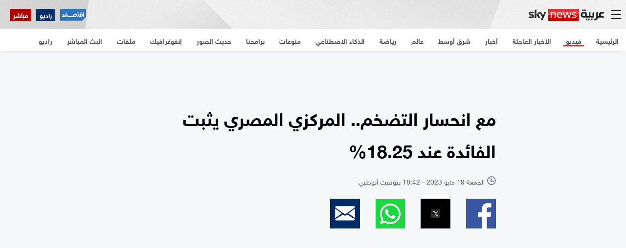

--- FILE ---
content_type: text/html;charset=UTF-8
request_url: https://www.skynewsarabia.com/amp/video/1622284-%D8%A7%D9%86%D8%AD%D8%B3%D8%A7%D8%B1-%D8%A7%D9%84%D8%AA%D8%B6%D8%AE%D9%85-%D8%A7%D9%84%D9%85%D8%B1%D9%83%D8%B2%D9%8A-%D8%A7%D9%84%D9%85%D8%B5%D8%B1%D9%8A-%D9%8A%D8%AB%D8%A8%D8%AA-%D8%A7%D9%84%D9%81%D8%A7%D9%8A%D9%94%D8%AF%D8%A9-1825
body_size: 21732
content:
<!doctype html> <html amp lang="ar" dir="rtl"> <head> <meta charset="utf-8"/> <meta name="viewport" content="width=device-width,initial-scale=1,user-scalable=false"> <meta name="google" content="notranslate"> <meta name="theme-color" content="#E9EEFF"> <title>مع انحسار التضخم.. المركزي المصري يثبت الفائدة عند 18.25%</title> <script async custom-element="amp-analytics" src="https://cdn.ampproject.org/v0/amp-analytics-0.1.js"></script> <script async src="https://cdn.ampproject.org/v0.js"></script> <script async custom-element="amp-social-share" src="https://cdn.ampproject.org/v0/amp-social-share-0.1.js"></script> <script async custom-element="amp-iframe" src="https://cdn.ampproject.org/v0/amp-iframe-0.1.js"></script> <script async custom-element="amp-carousel" src="https://cdn.ampproject.org/v0/amp-carousel-0.1.js"></script> <script async custom-element="amp-timeago" src="https://cdn.ampproject.org/v0/amp-timeago-0.1.js"></script> <script async custom-element="amp-video" src="https://cdn.ampproject.org/v0/amp-video-0.1.js"></script> <script async custom-element="amp-sidebar" src="https://cdn.ampproject.org/v0/amp-sidebar-0.1.js"></script> <script async custom-element="amp-bind" src="https://cdn.ampproject.org/v0/amp-bind-0.1.js"></script> <script async custom-element="amp-ad" src="https://cdn.ampproject.org/v0/amp-ad-0.1.js"></script> <script async custom-element="amp-form" src="https://cdn.ampproject.org/v0/amp-form-0.1.js"></script> <script async custom-element="amp-accordion" src="https://cdn.ampproject.org/v0/amp-accordion-0.1.js"></script> <script custom-element="amp-animation" src="https://cdn.ampproject.org/v0/amp-animation-0.1.js" async></script> <script custom-element="amp-position-observer" src="https://cdn.ampproject.org/v0/amp-position-observer-0.1.js" async></script> <script async custom-template="amp-mustache" src="https://cdn.ampproject.org/v0/amp-mustache-0.2.js"></script> <script type="application/ld+json">
            {
                "@context": "https://schema.org",
                "@type": "WebPage",
                "name": "مع انحسار التضخم.. المركزي المصري يثبت الفائدة عند 18.25%",
                "description": "في مصر وتماشياً مع التوقعات ثبت البنك المركزي سعر الفائدة عند 18.25 بالمئة في ثالث اجتماعات لجنة السياسة النقدية خلال العام الجاري",
                "publisher": 
{"@type":"Organization","name":"سكاي نيوز عربية","url":"https://www.skynewsarabia.com","alternateName": "Sky News Arabia","logo":{"@type":"ImageObject","url":"https://www.skynewsarabia.com/icon.png", "width": 192, "height": 192}},
                "identifier": "https://www.skynewsarabia.com/video/1622284-%D8%A7%D9%86%D8%AD%D8%B3%D8%A7%D8%B1-%D8%A7%D9%84%D8%AA%D8%B6%D8%AE%D9%85-%D8%A7%D9%84%D9%85%D8%B1%D9%83%D8%B2%D9%8A-%D8%A7%D9%84%D9%85%D8%B5%D8%B1%D9%8A-%D9%8A%D8%AB%D8%A8%D8%AA-%D8%A7%D9%84%D9%81%D8%A7%D9%8A%D9%94%D8%AF%D8%A9-1825",
                "url": "https://www.skynewsarabia.com/video/1622284-%D8%A7%D9%86%D8%AD%D8%B3%D8%A7%D8%B1-%D8%A7%D9%84%D8%AA%D8%B6%D8%AE%D9%85-%D8%A7%D9%84%D9%85%D8%B1%D9%83%D8%B2%D9%8A-%D8%A7%D9%84%D9%85%D8%B5%D8%B1%D9%8A-%D9%8A%D8%AB%D8%A8%D8%AA-%D8%A7%D9%84%D9%81%D8%A7%D9%8A%D9%94%D8%AF%D8%A9-1825"
            }
    </script> <script type="application/ld+json">
          {
              "@context": "https://schema.org",
              "@type": "VideoObject",
              "name": "مع انحسار التضخم.. المركزي المصري يثبت الفائدة عند 18.25%",
              "description": "في مصر وتماشياً مع التوقعات ثبت البنك المركزي سعر الفائدة عند 18.25 بالمئة في ثالث اجتماعات لجنة السياسة النقدية خلال العام الجاري",
              "thumbnailUrl": "https://www.skynewsarabia.com/images/v1/2023/01/10/1587630/1200/630/1-1587630.JPG?videoOverlay=true",
              "uploadDate": "2023-05-19T18:42:50+0400",
              "duration": "PT00H01M07S",
              "embedUrl": "https://cdn.jwplayer.com/players/S4IIRKvT-67ZRPnBb.html",
              "contentUrl": "https://media.skynewsarabia.com/vod/1622284/1622284_480.mp4",
              "publisher": 
{"@type":"Organization","name":"سكاي نيوز عربية","url":"https://www.skynewsarabia.com","alternateName": "Sky News Arabia","logo":{"@type":"ImageObject","url":"https://www.skynewsarabia.com/icon.png", "width": 192, "height": 192}},
              "creator": "mohamed abbas",
              "mainEntityOfPage": {
                "@type": "WebPage",
                "@id": "https://www.skynewsarabia.com/video/1622284-%D8%A7%D9%86%D8%AD%D8%B3%D8%A7%D8%B1-%D8%A7%D9%84%D8%AA%D8%B6%D8%AE%D9%85-%D8%A7%D9%84%D9%85%D8%B1%D9%83%D8%B2%D9%8A-%D8%A7%D9%84%D9%85%D8%B5%D8%B1%D9%8A-%D9%8A%D8%AB%D8%A8%D8%AA-%D8%A7%D9%84%D9%81%D8%A7%D9%8A%D9%94%D8%AF%D8%A9-1825"
            }
          }
      </script> <link rel="canonical" href="https://www.skynewsarabia.com/video/1622284-%D8%A7%D9%86%D8%AD%D8%B3%D8%A7%D8%B1-%D8%A7%D9%84%D8%AA%D8%B6%D8%AE%D9%85-%D8%A7%D9%84%D9%85%D8%B1%D9%83%D8%B2%D9%8A-%D8%A7%D9%84%D9%85%D8%B5%D8%B1%D9%8A-%D9%8A%D8%AB%D8%A8%D8%AA-%D8%A7%D9%84%D9%81%D8%A7%D9%8A%D9%94%D8%AF%D8%A9-1825"/> <style amp-boilerplate>body{-webkit-animation:-amp-start 8s steps(1,end) 0s 1 normal both;-moz-animation:-amp-start 8s steps(1,end) 0s 1 normal both;-ms-animation:-amp-start 8s steps(1,end) 0s 1 normal both;animation:-amp-start 8s steps(1,end) 0s 1 normal both}@-webkit-keyframes -amp-start{from{visibility:hidden}to{visibility:visible}}@-moz-keyframes -amp-start{from{visibility:hidden}to{visibility:visible}}@-ms-keyframes -amp-start{from{visibility:hidden}to{visibility:visible}}@-o-keyframes -amp-start{from{visibility:hidden}to{visibility:visible}}@keyframes -amp-start{from{visibility:hidden}to{visibility:visible}}
    </style> <noscript><style amp-boilerplate>body{-webkit-animation:none;-moz-animation:none;-ms-animation:none;animation:none}</style></noscript> <style amp-custom>
          @font-face {
    font-family: "HelveticaNeueReg";
    src:    url("/static/amp/fonts/HelveticaNeueW23forSKY-Reg_T02.eot");
    src:    url("/static/amp/fonts/HelveticaNeueW23forSKY-Reg_T02.eot?#iefix") format("embedded-opentype"),
            url("/static/amp/fonts/HelveticaNeueMEforSKYW21-Rg_web.woff2") format("woff2"),
            url("/static/amp/fonts/HelveticaNeueMEforSKYW21-Rg_web.woff") format("woff"),
            url("/static/amp/fonts/HelveticaNeueMEforSKYW21-Rg_web.ttf") format("truetype"),
            url("/static/amp/fonts/HelveticaNeueW23forSKY-Reg_T02.svg#HelveticaNeueW23forSKY-Reg_T02") format("svg");
    font-weight: 400;
    font-style: normal;
}
@font-face {
    font-family: "HelveticaNeueBold";
    src:    url("/static/amp/fonts/HelveticaNeueW23forSKY-Bd_T02.eot");
    src:    url("/static/amp/fonts/HelveticaNeueW23forSKY-Bd_T02.eot?#iefix") format("embedded-opentype"),
            url("/static/amp/fonts/HelveticaNeueMEforSKYW21-Bd_web.woff2") format("woff2"),
            url("/static/amp/fonts/HelveticaNeueMEforSKYW21-Bd_web.woff") format("woff"),
            url("/static/amp/fonts/HelveticaNeueMEforSKYW21-Bd_web.ttf") format("truetype"),
            url("/static/amp/fonts/HelveticaNeueW23forSKY-Bd_T02.svg#HelveticaNeueW23forSKY-Bd_T02") format("svg");
    font-weight: 800;
    font-style: normal;
}
@font-face {
    font-family: "HelveticaNeueLight";
    src:    url("/static/amp/fonts/HelveticaNeueW23forSKY-Lig_T02.eot");
    src:    url("/static/amp/fonts/HelveticaNeueW23forSKY-Lig_T02.eot?#iefix") format("embedded-opentype"),
            url("/static/amp/fonts/HelveticaNeueMEforSKYW21-Lt_web.woff2") format("woff2"),
            url("/static/amp/fonts/HelveticaNeueMEforSKYW21-Lt_web.woff") format("woff"),
            url("/static/amp/fonts/HelveticaNeueMEforSKYW21-Lt_web.ttf") format("truetype"),
            url("/static/amp/fonts/HelveticaNeueW23forSKY-Lig_T02.svg#HelveticaNeueW23forSKY-Lig_T02") format("svg");
    font-weight: 400;
    font-style: normal;
}
/*--SNA Icons Styles--*/
@font-face {
    font-family: "sna-icons";
    src:    url("/static/amp/fonts/sna-icons/snaicons.eot");
    src:    url("/static/amp/fonts/sna-icons/snaicons.eot?#iefix") format("embedded-opentype"),
            url("/static/amp/fonts/sna-icons/snaicons.woff2") format("woff2"),
            url("/static/amp/fonts/sna-icons/snaicons.woff") format("woff"),
            url("/static/amp/fonts/sna-icons/snaicons.ttf") format("truetype");
    font-weight: 400;
    font-style: normal;
}

.icon-camera,
.icon-overlay-image-gallery,
.icon-time,
.icon-video-play {
    font-family: "sna-icons";
}

.icon-camera:after,
.icon-overlay-image-gallery:after,
.icon-time:after,
.icon-video-play:after
{
    font-family: "sna-icons";
    font-style: normal;
    font-weight: normal;
    font-variant: normal;
    text-transform: none;
    line-height: 1;
    -webkit-font-smoothing: antialiased;
    display: inline-block;
    text-decoration: inherit;
}

.icon-time {
    float: right;
    margin-left: 0.5rem;
    color: #646464;
    line-height: 1;
    font-size: 1rem;
    position: absolute;
    top: 0;
    right: 0;
}
.icon-time:after {
    content: "l";
    color: #000;
    font-size: 1rem;
}

.icon-camera:after {
    content: "b";
    font-size: 1.625rem;
}
.icon-video-play:after {
    content: "m";
    font-size: 1.5rem;
}
h1,h2,h3,h4,h5,h6 {
  margin: 0;
  padding: 0;
}
body {
  font-family: "HelveticaNeueReg", "Times New Roman";
  font-size: 75%;
  background-color: #f5f8f8;
}
@media only screen and (max-width: 480px) {
  html, body {
    font-size: 62.5%;
  }
}
.live-stream {
    position: absolute;
    left: 10px;
    top: 50%;
    transform: translate(0,-50%);
    padding: .28rem .4375rem;
    max-height: 2.5rem;
    text-decoration: none;
    line-height: 1;
    color: #fff;
    display: flex;
    align-items: center;
    background: #901414;
    font-size: 1.6rem;
}
.live-stream span {
    margin-left: 6px;
    font-size: 1.2rem;
    padding-right: 2px;
    display: table;
}

@media only screen and (max-width: 369px) {
  .live-stream .icon-live-streaming {display : none;}
  .live-stream .live-stream-text {
    margin-left: 0;
    padding: 3px 3px;
  }

}
.float-right {
  float:right;
}
.article-title {
  font-size: 2.87vw;
  padding: 1.75rem 0 1.25rem;
  font-family: 'HelveticaNeueBold';
}
.article-summary {
  color: #222;
  font-size: 2.35vw;
  text-align: right;
  margin-bottom: 0;
  font-family: 'HelveticaNeueBold';
  line-height: 1.5;
}
.article-description{
  margin-top:2rem;
}
.tags {
  padding: 1.25rem 0;
}
.tags:after {
  clear: both;
  content: '';
  display: block;
}
.tags a {
  text-decoration: none;
  float: right;
  display: inline-block;
  white-space: nowrap;
  margin-left: 10px;
  margin-bottom: 2rem;
  background-color: #fff;
  padding: .8rem .36rem;
  color: rgb(var(--purplish-brown));
  border-right: 4px solid #ac0000;
  font-size: 16px;
  line-height: 1;
}
.related-heading {
    font-size: 22px;
    line-height: 35px;
    font-family: HelveticaNeueBold;
    margin-bottom: 10px;
    position: relative;
    padding-right: 6px;
    width: calc(100% - 2.5rem);
    box-sizing: border-box;
    margin: 10px auto 0;
}
.related-heading a {
    display: block;
    width: 100%;
    color: #000;
    text-decoration: none;
    padding-right: 10px;
}
.related-heading:before {
    content: " ";
    top: 0;
    right: 0;
    display: block;
    position: absolute;
    background-clip: content-box;
    width: 6px;
    height: 100%;
    background: #ac0000;
}
.related-heading a:after {
    content: " ";
    width: 32px;
    background-image: url('/static/amp/img/svg/content_go_arrow.svg');
    background-repeat: no-repeat;
    background-position: center center;
    background-size: 13px 15px;
    margin-right: 10px;
    position: absolute;
    height: 32px;
}
.container {
  width: 100%;
  max-width: 768px;
  margin: 0 auto;
  padding: 0 10px;
  box-sizing: border-box;
  overflow:hidden;
}
.bg-gray {
  background: #f5f8f8;
}
.article-each {
  padding-top: 10px;
}
.article-each a {
  display:block;
  color:#fff;
  text-decoration:none;
  background-color: #2d2d2d;
  box-shadow: 0 3px 6px 0 rgba(0, 35, 64, 0.05);
}
.img-container {
  position: relative;
  width: calc(100% + 25px);
  margin-right: -12.5px;
}

amp-iframe {
  width: calc(100% + 25px);
  margin-right: -12.5px;
}

@media only screen and (min-width: 481px) {
  .img-container {
    position: relative;
    width: calc(100% + 40px);
    margin-right: -20px;
  }

  amp-iframe {
    width: calc(100% + 40px);
    margin-right: -20px;
  }
}

.related-articles .img-container {
  width: 100%;
  margin-right: 0;
}
.article-section span.time {
  font-size: 0.875rem;
  display: flex;
  padding: 0 0 1.5rem;
  position: relative;
  align-items: center;
}
.related-articles .article-section span.time {
  padding: 10px 0;
  color: rgba(var(--ice-blue),0.75);
  font-size: 13px;
}
.related-articles .article-section span.time .sna_content_head_date_icon {
  color: rgba(var(--ice-blue),0.75);
}
.related-articles .article-title {
  font-size: 16px;
  padding: 0;
  font-family: "HelveticaNeueReg";
}
.text-over {
  position: absolute;
  color:#fff;
  z-index:1;
}
.text-over.media-article {
  background: rgba(172, 0, 0, 0.75);
  top: 0;
  width: auto;
  left: 0;
  padding: 3px 6px;
  display: flex;
  align-items: center;
}
.text-over.media-article i {
  line-height: normal
}
.text-over.media-article span {
  margin-left: 4px;
  font-family: "HelveticaNeueBold";
}
.header {
  background: #222 url('/static/amp/img/header_bg_v2.jpg') no-repeat;
  background-size: cover;
  background-position: 100% 100%;
  width: 100%;
  overflow: hidden;
  box-sizing: border-box;
  position:relative;
  top:0;
  z-index: 3;
  display: flex;
  align-items: center;
  justify-content: flex-start;
}

.navbar-menu{
  padding: 13px 10px 13px 15px;
}

.logo {
  font-size: 0;
  margin-left: 10px;
  padding: 13px 0;
}


.header-separator {
  margin-top: 4rem;
}
/* Start: AMP Sidebar */
.menu-button {
  background: transparent;
  border: none;
  font-size: 0;
  outline: 0;
  padding: 0;
}
amp-sidebar .nav-back button {
  background-color: transparent;
  border: none;
  outline: 0;
  width: 100%;
  text-align: left;
}
.burger-icon {
  position: relative;
  -webkit-transition-duration: 0s;
  transition-duration: 0s;
}
.burger-icon {
  display: block;
}

.burger-icon img {
  width: calc( 32px + (40 - 32) * (100vw - 320px) / (768 - 320));
}

.menu-button.is-active {
  background: #ffffff;
}
.menu-button.is-active .burger-icon {
  background-color: transparent;
  -webkit-transition: all 0s;
  -moz-transition: all 0s;
  -o-transition: all 0s;
  transition: transform 0s;
}


.show {
  display: block;
}
.hide {
  display: none;
}
amp-sidebar {
  width: 100%;
  height: 100%;
  max-width: unset;
  background-color: #F5F8F8;
}



@media only screen and (min-width: 767px) {
  amp-sidebar {
    max-width: 50%;
  }
}
amp-sidebar .nav-back {
  cursor: pointer;
  outline: 0;
  display: table;
  width: 100%;
}
amp-sidebar .btn-close-menu {
  padding: 1.5rem;
  float: left;
  height: 5rem;
}
.btn-close-menu .icon-left {
  transform: rotate(135deg);
  -webkit-transform: rotate(135deg);
}
amp-sidebar .nav-item {
  height: auto;
  padding: 0 10px;
}
amp-sidebar ul {
  margin-top: 0;
  margin-bottom: 0;
  display: block;
  width: 100%;
  overflow: hidden;
  padding: 0;
}

amp-sidebar ul li:last-child {
  border-bottom: none;
}

amp-sidebar .menu-icons {
  padding: 0.9375rem 0 0.5375rem 0;
  border-bottom: 1px solid #4c5158;
  text-align: center;
}
amp-sidebar li.no-border {
  border-bottom: none;
}
amp-sidebar .menu-icons ul li {
  padding: 0 0.625rem;
}
amp-sidebar li {
  margin: 0 auto;
  padding: 0;
}
amp-sidebar li a, amp-sidebar li h4 {
  color: rgb(var(--purplish-brown));
  font-size: 1.625rem;
  line-height: normal;
  text-decoration: none;
  display: inline-block;
  width: 100%;
  padding: 10px 20px;
  box-sizing: border-box;
  font-family: "HelveticaNeueBold";
}

amp-sidebar li h4 a {
  padding: 0;
}

amp-sidebar li amp-accordion.amp-accordion h4 {
  border: none;
  background-color: transparent;
}

amp-sidebar li amp-accordion.amp-accordion h4:focus {
  outline: none;
  background-color: none;
}

amp-sidebar li amp-accordion.amp-accordion h4[aria-expanded="true"] .header_links_with_sub_menu_icon {
  transform: rotate(-180deg);
}

.menu_links_secondary a {
  border-bottom: 1px solid #e8e8e8;
  padding-right: 20px;
  font-size: 15px;
  font-family: HelveticaNeueReg;
}

.menu_links_secondary {
  background-color: #FFF;
}

.menu_links_secondary a {
  border-bottom: 1px solid #e8e8e8;
}

.menu_links_secondary a:last-child {
  border-bottom: none;
}

.menu_links_secondary a:first-child {
  border-top: 1px solid #e8e8e8;
}

.header_links_with_sub_menu_collapsed_icon {
    position: absolute;
    top: 60%;
    left: auto;
    -webkit-transform: translateY(-50%);
    transform: translateY(-50%);
    margin-left: 5px;
}

.header_links_with_sub_menu_icon {
    width: 24px;
    height: 24px;
    fill: rgb(var(--purplish-brown));
    transition: transform .3s ease-out;
    -webkit-transition: .3s ease-out;
}

@media only screen and (min-width: 480px) {
  amp-sidebar li a, amp-sidebar li h4 {
    font-size: 1rem;
  }
}

.mobile_menu_btn {
  padding-top: 10px;
  width: calc(100% + 20px);
  margin: 0 -10px;
}
.bn_notification_pref{
  padding-top: 0;
  padding-bottom: 5px;
}

.bn_btn::before, .live_btn::before, .radio_btn::before {
    content: "";
    position: absolute;
    display: block;
    width: 4px;
    top: 50%;
    right: 0;
    transform: translateY(-50%);
    height: calc(100% + 4px);
}

.live_btn::before{
  background-color: #cb0000;
}
.radio_btn::before{
  background-color: #063E7B;

}
.bn_btn::before{
  background-color: #F8EB20;

}
.live_btn_cont,
.radio_btn_cont,
.bn_btn_cont {
  width: 50%;
  padding: 10px;
  box-sizing: border-box;

}


.live_btn,
.radio_btn,
.bn_btn{
  padding: 9px 10px;
  color: white;
  background-color: #AC0000;
  font-family: HelveticaNeueBold;
  font-size: 14px;
  cursor: pointer;
  outline: none;
  border: none;
  box-shadow: 0 0 2px 0 rgba(0,0,0,0.15);
  overflow-y: hidden;
  position: relative;
}
.radio_btn_cont .radio_btn{
  background-color: #032C67;
}

.bn_btn_cont .bn_btn{
  background-color: rgb(var(--purplish-brown));
  color: #F8EB20;
}
.header_menu_btn_icon{
  width: 16px;
  height: 16px;
  max-width: none;
  fill: #FFF;
}
.header_menu_btn_icon_cont{
  padding-left: 6px;
}

/*START:business website link btn */
.buss_web_btn_gif_laptop,
.buss_web_btn_gif_desktop {
  display: none
}
.buss_web_btn_cont .buss_web_btn {
    background-color: #2f71c1;
    clip-path: polygon(0 0, 100% 0, 100% 70%, 93% 100%, 0 100%)
  }

  .buss_web_btn_cont .buss_web_btn:before {
    display: none
  }

  .buss_web_btn_cont .buss_web_btn:active {
    background-color: #2f71c1
  }

  .buss_web_btn_cont .buss_web_btn img {
    height: 30%;
    width: auto;
    position: absolute
  }
/*END:business website link btn */





amp-sidebar .menu-icons a {
  border-bottom: none;
  display: table;
}
amp-sidebar .nav-item li:not(.mobile_menu_btn){
  width: 100%;
  border-bottom: 1px solid #e8e8e8;
}

amp-sidebar .list-inline li {
  margin: 0 auto;
  display: inline-block;
}
amp-sidebar li.bg-menu-dark {
  background-color: #21252b;
}
amp-sidebar li.active h4{
  color: #AC0000;
}
amp-sidebar li.active .header_links_with_sub_menu_icon{
  fill: #AC0000;
}
amp-sidebar li.active .menu_links_secondary a{
  color: #AC0000;
}
amp-sidebar li.active a {
  color: #AC0000;
}
amp-sidebar .menu-social-icon {
  background-color: #21252b;
  display: table-cell;
}
/* End: Amp sidebar */

amp-social-share {
  outline: none;
  border-radius: 50%;
}

amp-social-share {
  border-radius: 0;
}
amp-social-share[type="facebook"] {
  background-image: url('/static/amp/img/svg/facebook_sq.svg');
  background-color: transparent;
}
amp-social-share[type="twitter"] {
  background-image: url('/static/amp/img/svg/twitter_sq.svg');
}
amp-social-share[type="gplus"] {
  background-image: url('/static/amp/img/svg/GooglePlus.svg');
}
amp-social-share[type="whatsapp"] {
  background-image: url('/static/amp/img/svg/whatsapp_sq.svg');
}
amp-social-share[type="email"] {
  background-image: url('/static/amp/img/svg/email_sq.svg');
}
.social-sharing {
  background: transparent;
  font-size: 0;
}
.social-icon {
  margin-left:2rem;
  margin-bottom: 1rem;
}
amp-lightbox .lightbox {
  background: #323232;
}
.sub-heading {
  color: #222;
  margin-bottom: 1.25rem;
  font-family: HelveticaNeueBold,"Times New Roman";
  font-size: 16px;
  color: rgb(var(--purplish-brown));
}
@media only screen and (max-width: 767px) {
  .article-title {
    font-size: 5.24vw;
  }
  .article-summary {
    font-size: 4.5vw;
  }
  .article-section span.time {
  font-size: 3.3vw;
  }
  .text-over.media-article {
    font-size: 3.125vw;
  }
  .header-separator {
    margin-top: 5rem;
  }
}


@media (orientation: landscape) {
  .live-stream {
    font-size: 1.2rem;
    padding: .15rem .3375rem;
  }
  .live-stream span {
    font-size: 1rem;
    margin-top: -4px;
  }
  amp-sidebar .btn-close-menu {
    height: 3.65rem;
    padding: 1rem;
  }
  .menu-button {
    padding: 0;
  }
  .burger-icon:before {
    top: -0.3rem;
  }
  .burger-icon:after {
    top: 0.3rem;
  }
  .burger-icon {
    margin-top: 0.5rem;
    margin-bottom: 0.5rem;
  }
}



/* For Article & Blog body */
.article-description h1, .article-description h2, .article-description h3, .article-description h4, .article-description h5, .article-description h6 {
  margin-bottom: 2rem;
  font-weight: normal;
}
.article-description h1 {
  font-size: 3vw;
}

.article-description h2 {
  font-size: 2.75vw
}

.article-description h3 {
  font-size: 2.6vw
}

.article-description h4 {
  font-size: 2.45vw;
}

.article-description h5 {
  font-size: 2.30vw
}

.article-description h6 {
  font-size: 2.15vw;
}

@media only screen and (max-width: 767px) {
  .article-description h1 {
    font-size: 6.5vw;
  }

  .article-description h2 {
    font-size: 6.25vw
  }

  .article-description h3 {
    font-size: 6vw
  }

  .article-description h4 {
    font-size: 5.75vw
  }

  .article-description h5 {
    font-size: 5.5vw;
  }

  .article-description h6 {
    font-size: 5.25vw;
  }
}

/*  Bullets inside article or blog */


.article-description li {
  font-size: 2vw;
}
@media only screen and (max-width: 767px) {
  .article-description li {
    font-size: 4.5vw;
  }
}



/* Table inside article or blog */
.article-description table {
  font-size: 2vw;
  border-spacing: 0px;
    border: 1px solid black;
    border-collapse: collapse;
    margin-bottom: 2rem;
}


.article-description table tr:first-child {
  background-color: #efefef;
  font-weight: bold;
}

@media only screen and (max-width: 767px) {
  .article-description table {
    font-size: 4vw;
  }
}


.article-description strong {
  color: #1660b1;
}

.img_gallery_indicator {
  width: 32px;
  height: 32px;
}

.amp-social {
  display: flex;
  justify-content: space-evenly;
  flex-wrap: nowrap;
  padding: 10px 0;
}

.amp-social svg {
  color:  rgb(var(--purplish-brown));
}

.amp-social a {
  flex: 0 0 auto;
  width: 40px;
  height: 40px;
  margin-left: 5px;
}
.amp-social a.nabd amp-img {
  fill:  #FFF;
  width: 26px;
  height: 26px;
}
@media only screen and (max-width: 420px)  {
  .amp-social a {
    width: 35px;
    height: 35px;
  }
}

@media only screen and (min-width: 767px)  {
  .amp-social a {
    width: 35px;
    height: 35px;
  }
}

.mobile-menu-search-form {
  margin: 20px 10px 0 10px;
  background-color: #fff;
  box-shadow: 0 1.5px 3px 2px rgba(0,35,64,0.1);
  position: relative;
}



.search_text_cont {
    flex: 1 1 auto;
    position: relative;
}

.mobile-menu-search-form input {
    outline: none;
    flex: 1 1 auto;
    order: 1;
    width: 100%;
    padding-left: 10px;
    border: none;
    font-family: "HelveticaNeueReg";
    padding-top: 4px;
    padding-bottom: 4px;
    height: 40px;
    margin-bottom: 0;
    font-size: 14px;
}

input[type="search"]::-webkit-search-cancel-button,
input[type="search"]::-webkit-search-decoration,
input[type="search"]::-webkit-search-results-button,
input[type="search"]::-webkit-search-results-decoration {
    -webkit-appearance: none;
}

.search_icon_cont {
    padding: 0 5px;
}

.menu_search_icon{
  width: 20px;
  height: 20px;
  fill: rgba(41,38,39,0.38);
}
.mobile-menu-search-form input:focus + .search_icon_cont .menu_search_icon{
  fill: rgb(var(--purplish-brown));
}

.header_img {
  padding: 13px 0;
  display: flex;
  align-items: center;
  justify-content: center;
}

.header_img a {
  line-height: 0;
}






.sign-in {
  background-color: #2778d3;
  padding: 5px 10px;
  box-shadow: 0 1px 4px rgba(0,0,0,0.3);
  display: flex;
  border-radius: 7px;
  align-items: center;
  justify-content: center;
}

.sign-in a {
    display: flex;
    color: #FFFFFF;
    font-size: 16px;
    text-decoration: none;
    font-family: "HelveticaNeueBold";
}
.user-icon {
  font-size: 0;
  padding-left: 5px;
}
.img-caption {
    position: absolute;
    bottom: 0;
    background: rgba(0,0,0,0.5);
    width: 100%;
    color: #fff;
    font-family: HelveticaNeueBold;
    padding: 5px 10px;
    font-size: 18px;
    box-sizing: border-box;
}
.images-count {
    color: white;
    font-family: HelveticaNeueBold;
    font-size: 18px;
    padding-left: 5px;
}
.text-over.media-article .images-count span {
    padding-left: 0;
    margin-left: 0;
}
.gallery-thumbnails {
    width: calc(100% + 2.50rem);
    margin-right: -1.25rem;
    clear: both;
    overflow: hidden;
    margin-top: 5px;
}
.image-thumbnail {
  width: 33.33%;
  float: right;
  padding: 0 2.5px;
  box-sizing: border-box;
  position: relative;
}
.thumbnails-container {
  margin: 0 -5px;
  overflow: hidden;
}
.image-over {
  position: absolute;
  width: calc(100% - 5px);
  height: 100%;
  top: 0;
  left: 0;
  z-index: 1;
  background-color: rgba(0,0,0,0.5);
  display: flex;
  align-items: center;
  justify-content: center;
}
.image-over span {
  color: white;
  font-size: 30px;
}
.svg-icons {
  display: none;
}
/* QUICK ACCESS MENU CSS */
.qa_outer_cont {
  min-height: 45px;
  box-shadow: 0 3px 6px 0 rgba(0,35,64,0.05);

  background-color: white;
  position: relative;
  z-index: 2;
  width: 100%;
}
.qam_cont {
  background-color: white;
  width: 100%;
  white-space: nowrap;
  overflow-x: scroll;
  transform: translateY(0%);
  min-height: 45px;
  transition: transform .4s ease-out;
  display: inline-flex;
  flex: 0 0 auto;
  -webkit-overflow-scrolling: touch;
}
.amp_qam_item {
  padding: 10px 15px 0;
  display: inline-block;
  color: rgba(35,35,35,0.75);
  text-decoration: none;
  position: relative;
  order: 3;
  padding: 0 15px 0;
  font-family: HelveticaNeueBold;
  font-size: 14px;
  height: 45px;
  display: inline-flex;
  align-items: center;
}
.amp_qam_item:first-child {
  order: 1;
}
.amp_qam_item.active {
  color: rgba(35,35,35,0.75);
  order: 2;
}
.amp_qam_item.active:after {
  content: "";
  background: #ac0000;
  height: 2px;
  display: block;
  width: calc(100% - 20px);
  position: absolute;
  transform: translateX(-50%);
  left: 50%;
  bottom: 10px;
}
.qa_outer_cont_anim {
  position: fixed;
  top: 0;
}

.header_top_mobile_btn_cont {
    padding-left: 10px;
    display: -webkit-flex;
    display: flex;
    align-items: center;
    margin-right: auto;
}

.header_top_live_btn ,
.header_top_radio_btn {
    display: -webkit-flex;
    display: flex;
    color: white;
    font-family: HelveticaNeueBold;
    border: none;
    padding: 6px 7px;
    align-items: center;
    font-size: 13px;
    line-height: 1;
    flex: 0 0 auto;
    text-decoration: none;
    position: relative;
    overflow-y: hidden;
}
.header_top_live_btn{
  background-color: #AC0000;
  margin-right: 10px;
}
.header_top_radio_btn{
  background-color: #032c67;
}
@media screen and (min-width: 767px){
  .header_top_radio_btn{
    display: -webkit-flex;
    display: flex;
  }
  .header_top_live_btn{
    margin-left: 10px;
  }
}
.header_top_live_btn::before ,
.header_top_radio_btn::before {
    content: "";
    position: absolute;
    display: block;
    width: 4px;
    top: 50%;
    right: 0;
    transform: translateY(-50%);
    height: calc(100% + 4px);
}
.header_top_live_btn::before {
    background-color: #cb0000;
}
.header_top_radio_btn::before {
    background-color: #063E7B;
}

@media screen and (max-width: 767px){
  .header_top_radio_btn {
      padding-left: 10px;
      padding-right: 10px;
  }
}

.header_top_live_btn_icon ,
.header_top_radio_btn_icon {
    -webkit-flex: 0 0 auto;
    flex: 0 0 auto;
    width: 15px;
    height: 15px;
    fill: #FFF;
    margin-left: 4px;
}


@media screen and (max-width: 350px){
    .logo .logo-img {
      max-width: 132px;
      height: 22px;
    }
}
/*START:Fix for iOS 13 new feature text zooming */
@media screen and (max-width: 320px){
    html,body {
        min-width: 320px;
    }
    .logo {
      max-width: unset;
      margin-left:35px;
    }
}
/*END:Fix for iOS 13 new feature text zooming */

/*START:clock icon before the date */
.sna_content_head_date_icon {
    color: #757d95;
    font-family: "sna-icons";
    font-style: normal;
    display: inline-block;
    position: relative;
    padding-left: 5px;
    line-height: 1;

}

@media (orientation: landscape) {
    .sna_content_head_date_icon {
        font-size: 1.1rem;
    }
}
/*END:clock icon before the date */

.footer-social a.last-footer-link {
  margin-left: 0;
}

.sna-nabd .apps-links span {
  color: #5E6071;
  font-size: 16px;
}

/*START:mini utility to avoid rewriting the utility in the given limited css space for amp */
.sna_flex_cont{
  display: -webkit-flex;
  display: flex;
}
.sna_flex_cont_wrap{
  flex-wrap: wrap;
}
.sna_flex_item{
  flex: 0 0 auto;
}
.sna_flex_ac{
  align-items: center;
}
.sna_flex_jc{
  justify-content: center;
}
.sna_amp_btn{
  background: none;
  border: none;
  padding: 0;
}
.sna_amp_btn:active,
.sna_amp_btn:hover,
.sna_amp_btn:focus{
  outline: none;
}
.sna_bold{
  font-family: HelveticaNeueBold;
}
/*END:mini utility to avoid rewriting the utility in the given limited css space for amp */

/*START:rebranding july 2020 */
.close-icon-cont{
  padding: 13px 10px 13px 15px;
}
.personalization_mobile_menu{
  margin-right: auto;
  padding: 0 10px;
}
.menu_header_cont{
  background-image: url(/static/amp/img/header_bg_v2.jpg);
  background-repeat: no-repeat;
  background-position: 100% 100%;
  background-size: cover;
}
.personalization_mobile_menu > a{
  font-family: HelveticaNeueBold;
  color: rgb(var(--purplish-brown));
  font-size: 14px;
  text-decoration: none;
}
.menu_user_sign_in_icon_cont{
  padding-left: 5px;
}

/*END:rebranding july 2020 */
/*START: Footer Rebranding July 2020 */
.footer {background-color: #fff;}
.goto-top {
  background: rgb(var(--ice-blue));;
  display: flex;
  justify-content: center;
  font-size: 16px;
  color: rgb(var(--purplish-brown));
  font-family: HelveticaNeueBold;
  padding: 10px 0;
  text-decoration: none;
  margin-top: 1.25rem;
}
.goto-top .arrow-icon {
  display: flex;
  margin-right: 5px;
  transform: rotate(180deg);
}
.goto-top .arrow-icon svg {
  width: 24px;
  height: 24px;
}
.sna-stores {
  background: rgb(var(--ice-blue));;
  margin: 10px;
  padding: 10px;
  display: block;
  text-decoration: none;
}
.sna-stores .store-logos {
  display:flex;
  justify-content: space-between;
}
.sna-stores h3 {
    font-size: 14px;
    margin: 0 0 10px;
    padding: 0;
    color: rgb(var(--purplish-brown));
    font-family: HelveticaNeueBold;
}
.sna-stores span:first-child {
    padding-left: 5px;
}
.sna-stores span:last-child {
    padding-right: 5px;
}
.sna-stores span {
    display: inline-block;
    width: calc(50% - 5px);
    box-sizing: border-box;
}
.sna-footer-social {
  margin: 10px;
  padding-bottom: 10px;
  border-bottom: 1px solid #dbdfe8;
}
.sna-footer-social-inner {
  display: flex;
  align-items: center;
  justify-content: space-between;
}
.sna-footer-social-inner a {
    text-decoration: none;
}
.sna-footer-links {
  margin: 0 10px;
  display:flex;
  flex-wrap: wrap;
}
.sna-footer-links .group-each h4 {
    margin-bottom: 20px;
    font-size: 18px;
    color: rgb(var(--purplish-brown));
    font-family: HelveticaNeueBold;
}
.sna-footer-links .group-each a {
  color: rgb(var(--purplish-brown));
  font-size: 16px;
  text-decoration: none;
  font-family: HelveticaNeueReg;
  display: block;
  margin-bottom: 10px;
}
.sna-footer-links .group-each {
  border-bottom: 1px solid #dbdfe8;
  margin-bottom: 10px;
  width: 50%;
}
.sna-footer-newsletter {
  margin: 0 10px;
  background: rgb(var(--ice-blue));;
  padding: 10px;
}
.sna-footer-newsletter h4 {
    margin-bottom: 20px;
    font-size: 18px;
    color: #000;
    font-family: HelveticaNeueBold;
}

.sna-footer-newsletter .newsletter-desc {
    color: rgb(var(--purplish-brown));
    font-size: 16px;
    font-family: HelveticaNeueReg;
    margin-bottom: 20px;
    display: block;
}

.sna-footer-newsletter a {
  margin-bottom: 0;
  background: #ac0000;
  font-family: HelveticaNeueBold;
  color: #fff;
  font-size: 16px;
  width: 100%;
  padding: 8px;
  box-sizing: border-box;
  display: block;
  text-decoration: none;
  text-align: center;
}

.sna-footer-newsletter span.visible {
    font-size: 16px;
    text-align: left;
    direction: ltr;
    margin-bottom: 10px;
    display: block;
}
.copyrights-inner {
  margin: 10px;
  display: flex;
  flex-wrap: wrap;
  justify-content: center;
  border-top: 1px solid #dbdfe8;
  padding-top: 1.25rem;
}
.copyrights-inner p {
  color: #7c7c7c;
  font-size: 12px;
  margin: 0;
  line-height: 18px;
  text-align: center;
}
.copyrights-inner a {
  text-decoration: none;
  margin-bottom: 1.25rem;
}
.footer-copyrights {
  overflow: hidden;
}
/*END: Footer Rebranding July 2020 */

.sna-dfp-ad {
  text-align: center;
  padding: 1.25rem 0 0;
}
.ad-top{
    padding-top:1.25rem;
    padding-bottom:0;
}
.ad-mpu {
  height: 250px;
}

.views_icon_font_color {
  color: rgba(var(--purplish-brown),0.75);
}
.date_icon_font_color {
  color: rgba(var(--purplish-brown),0.75);
}

.play_icon {
  background-color: rgba(171,29,35,0.75);
  position: absolute;
  top: 50%;
  left: 50%;
  line-height: 0;
  z-index: 1;
  -webkit-transform: translate(-50%, -50%);
  transform: translate(-50%, -50%);
  padding: 5px 5px;
  width: 40px;
  height: 40px;
  box-sizing: border-box;
}
.play_icon amp-img {
  width: 100%;
  height: 100%;
}
.item-category {
  position: relative;
  width: fit-content;
  position: relative;
}
.item-category span {
  color: #fff;
  padding: 5px 8px;
  display:block;
  font-size: 12px;
  font-family: HelveticaNeueBold;
}
.item-category:before {
    content: " ";
    right: 0;
    display: block;
    position: absolute;
    background-clip: content-box;
    width: 3px;
    height: calc(100% - 13px);
    background: #ac0000;
    top: 50%;
    transform: translateY(-50%);
}
.related-articles .article-each:last-child {
  margin-bottom: 10px;
}
.article-each .article-section {
    padding-right: 10px;
    padding-left: 10px;
}
 .content-body-dark {
  background: rgb(var(--purplish-brown));
  width: calc(100% + 20px);
  margin-right: -10px;
  padding: 20px 10px 10px;
  box-sizing: border-box;
}
.content-body-dark .sub-heading, .content-body-dark .article-summary {
  color: #fff;
}
.content-body-dark .sub-heading span {
  font-size: 16px;
}
:root {
  --purplish-brown: 35,35,35;
  --ice-blue : 233,239,240;
}
/*START:bussiness website btn in header bar */


.header_top_buss_btn:before {display: none;background: transparent;}


.header_top_buss_btn {
    background-color: transparent;
    padding-left: 0;
    padding-right: 0;
    max-height: 25px;
    margin-left: 10px;
    max-width:38px;
    clip-path: polygon(0 0, 100% 0, 100% 68%, 85% 100%, 0 100%);

    display:none;
    box-sizing: border-box;


}


@media screen and (min-width: 375px){
    .header_top_buss_btn{
        display:flex;
    }


}
@media screen and (min-width: 375px){
    .header_top_buss_btn{
        max-width: calc( 45px + (60 - 45) * (100vw - 375px) / ( 550 - 375 ) );
    }
}
@media screen and (min-width: 550px){
    .header_top_buss_btn{
        max-width:60px;
    }
}
/*END:bussiness website btn in header bar */
</style> </head> <body> <svg class="svg-icons"> <symbol id="menu_arrow" viewBox="0 0 24 24"> <path d="M16.59 8.59L12 13.17 7.41 8.59 6 10l6 6 6-6z"></path> <path d="M0 0h24v24H0z" fill="none"></path> </symbol> <symbol id="search_icon_zoom" viewBox="0 0 24 24"> <path d="M15.5 14h-.79l-.28-.27C15.41 12.59 16 11.11 16 9.5 16 5.91 13.09 3 9.5 3S3 5.91 3 9.5 5.91 16 9.5 16c1.61 0 3.09-.59 4.23-1.57l.27.28v.79l5 4.99L20.49 19l-4.99-5zm-6 0C7.01 14 5 11.99 5 9.5S7.01 5 9.5 5 14 7.01 14 9.5 11.99 14 9.5 14z"/> <path d="M0 0h24v24H0z" fill="none"/> </symbol> </svg> <amp-sidebar id="sidebar" layout="nodisplay" side="right"> <div class="sna_flex_cont menu_header_cont"> <button class="sna_amp_btn close-icon-cont sna_flex_cont sna_flex_ac" on="tap:sidebar.close" role="button" tabindex="0"> <amp-img alt="menu-icon" role="presentation" layout="fixed" width="25" height="25" src="/static/amp/img/svg/ic_menu_close_black_24px.svg"> </amp-img> </button> <div class="header_img"> <a href="/" title="سكاي نيوز عربية"> <amp-img alt='سكاي نيوز عربية' src="/static/amp/img/header_logo_color.svg" width="154" height="25" class="logo-img" layout="fixed"> </amp-img> </a> </div> <div class="personalization_mobile_menu sna_flex_cont sna_flex_ac"> <a id="menu_user_link" href="/signin" title="دخول" class="sna_flex_cont sna_flex_ac sna_bold"> <span class="menu_user_sign_in_icon_cont sna_flex_cont sna_flex_ac"> <amp-img alt='sign in' src="/static/amp/img/svg/ic_account_circle_black_24px_menu.svg" width="20" height="20" class="" layout="fixed"> </amp-img> </span> <span class="menu_user_sign_in_text" id="menu_user_text"> دخول </span> </a> </div> </div> <form class="mobile-menu-search-form sna_flex_cont" action="/search" method="get" target="_top"> <input placeholder="البحث في محتوى سكاي نيوز عربية" name="q" type="search" id="mobile_search"> <div class="search_icon_cont sna_flex_cont sna_flex_ac "> <svg class="menu_search_icon"> <use xlink:href="#search_icon_zoom"/> </svg> </div> </form> <nav class="nav-item"> <ul> <li class="live_radio mobile_menu_btn sna_flex_cont"> <div class="live_btn_cont sna_flex_item"> <a class="live_btn sna_flex_cont sna_flex_jc sna_flex_ac" id="liveStreamLink" href="https://www.skynewsarabia.com/livestream-البث-المباشر" target="_self" title="البث المباشر"> <span class="header_menu_btn_icon_cont sna_flex_cont"> <amp-img alt='سكاي نيوز عربية مباشر' src="/static/amp/img/svg/rebrand_2020/live_stream_icon.svg" width="16" height="16" class="header_menu_btn_icon" layout="fixed"> </amp-img> </span> <span class="live_btn_text">مباشر</span> </a> </div> <div class="radio_btn_cont sna_flex_item"> <a class="radio_btn sna_flex_cont sna_flex_jc sna_flex_ac" id="radioStreamLink" href="https://www.skynewsarabia.com/radio" target="_self" title="راديو"> <span class="header_menu_btn_icon_cont sna_flex_cont"> <amp-img alt='سكاي نيوز عربية راديو' src="/static/amp/img/svg/rebrand_2020/radio_icon.svg" width="16" height="16" class="header_menu_btn_icon" layout="fixed"> </amp-img> </span> <span class="radio_btn_text">راديو</span> </a> </div> </li> <li class="bn_notification_pref mobile_menu_btn sna_flex_cont"> <div class="bn_btn_cont sna_flex_item"> <a class="bn_btn sna_flex_cont sna_flex_jc sna_flex_ac" id="breakingNewsLink" href="https://www.skynewsarabia.com/breaking-news-الأخبار-العاجلة" target="_self" title="عاجل"> <span class="bn_btn_text">عاجل</span> </a> </div> <div class="buss_web_btn_cont bn_btn_cont sna_flex_item"> <a target="_blank" rel="noopener noreferrer" href="https://www.snabusiness.com" title="سكاي نيوز عربية اقتصاد" class="buss_web_btn bn_btn sna_flex_cont sna_flex_jc sna_flex_ac"> &nbsp; <img alt="سكاي نيوز عربية اقتصاد" src="/static/web-rev/assets/img/buss_website/business_web_menu_icon.svg" class="buss_web_btn_mobile"> </a> </div> </li> <li class=""> <a id="navitem-0" href="https://www.skynewsarabia.com" target="_self" class="amp-menu-item" title="الرئيسية" data-vars-event-label="الرئيسية"> الرئيسية</a> </li> <li class=""> <amp-accordion class="amp-accordion" expand-single-section disable-session-states animate> <section> <h4> أخبار<span class="header_links_with_sub_menu_collapsed_icon"> <svg class="header_links_with_sub_menu_icon"> <use xlink:href="#menu_arrow"></use> </svg> </span> </h4> <div class="menu_links_secondary"> <a href="https://www.skynewsarabia.com/latest-news" target="_self" class="amp-menu-item" data-vars-event-label="أخبار - آخر الأخبار" title='آخر الأخبار'> <span>آخر الأخبار</span> </a> <a href="https://www.skynewsarabia.com/most-popular" class="amp-menu-item" target="_self" data-vars-event-label="الأكثر قراءة" title='الأكثر قراءة'> <span>الأكثر قراءة</span> </a> <a href="https://www.skynewsarabia.com/tv_reports" class="amp-menu-item" target="_self" data-vars-event-label="تقارير مصورة" title='تقارير مصورة'> <span>تقارير مصورة</span> </a> <a href="https://www.skynewsarabia.com/recommended" class="amp-menu-item" target="_self" data-vars-event-label="اخترنا لكم" title='اخترنا لكم'> <span>اخترنا لكم</span> </a> <a href="https://www.skynewsarabia.com/exclusive" class="amp-menu-item" target="_self" data-vars-event-label="تقارير خاصة" title='تقارير خاصة'> <span>تقارير خاصة</span> </a> </div> </section> </amp-accordion> </li> <li class=""> <a id="navitem-2" href="https://www.skynewsarabia.com/middle-east" target="_self" class="amp-menu-item" title="شرق أوسط" data-vars-event-label="شرق أوسط"> شرق أوسط</a> </li> <li class=""> <amp-accordion class="amp-accordion" expand-single-section disable-session-states animate> <section> <h4> عالم<span class="header_links_with_sub_menu_collapsed_icon"> <svg class="header_links_with_sub_menu_icon"> <use xlink:href="#menu_arrow"></use> </svg> </span> </h4> <div class="menu_links_secondary"> <a href="https://www.skynewsarabia.com/world" target="_self" class="amp-menu-item" data-vars-event-label="عالم - آخر الأخبار" title='آخر الأخبار'> <span>آخر الأخبار</span> </a> <a href="https://www.skynewsarabia.com/hadley_gamble" class="amp-menu-item" target="_self" data-vars-event-label="الحقيقة مع هادلي غامبل" title='الحقيقة مع هادلي غامبل'> <span>الحقيقة مع هادلي غامبل</span> </a> </div> </section> </amp-accordion> </li> <li class=""> <a id="navitem-4" href="https://www.skynewsarabia.com/sport" target="_self" class="amp-menu-item" title="رياضة" data-vars-event-label="رياضة"> رياضة</a> </li> <li class=""> <amp-accordion class="amp-accordion" expand-single-section disable-session-states animate> <section> <h4> الذكاء الاصطناعي<span class="header_links_with_sub_menu_collapsed_icon"> <svg class="header_links_with_sub_menu_icon"> <use xlink:href="#menu_arrow"></use> </svg> </span> </h4> <div class="menu_links_secondary"> <a href="https://www.skynewsarabia.com/technology/artificial_intelligence" target="_self" class="amp-menu-item" data-vars-event-label="الذكاء الاصطناعي - آخر الأخبار" title='آخر الأخبار'> <span>آخر الأخبار</span> </a> <a href="https://www.skynewsarabia.com/technology" class="amp-menu-item" target="_self" data-vars-event-label="علوم" title='علوم'> <span>علوم</span> </a> <a href="https://www.skynewsarabia.com/tech" class="amp-menu-item" target="_self" data-vars-event-label="تكنولوجيا" title='تكنولوجيا'> <span>تكنولوجيا</span> </a> </div> </section> </amp-accordion> </li> <li class=""> <a id="navitem-6" href="https://www.skynewsarabia.com/varieties" target="_self" class="amp-menu-item" title="منوعات" data-vars-event-label="منوعات"> منوعات</a> </li> <li class="active"> <a id="navitem-7" href="https://www.skynewsarabia.com/video" target="_self" class="amp-menu-item" title="فيديو" data-vars-event-label="فيديو"> فيديو</a> </li> <li class=""> <a id="navitem-0" href="https://www.skynewsarabia.com/program" target="_self" class="amp-menu-item" title="برامجنا" data-vars-event-label="برامجنا"> برامجنا</a> </li> <li class=""> <a id="navitem-1" href="https://www.skynewsarabia.com/image_gallery" target="_self" class="amp-menu-item" title="حديث الصور" data-vars-event-label="حديث الصور"> حديث الصور</a> </li> <li class=""> <a id="navitem-2" href="https://www.skynewsarabia.com/infographic" target="_self" class="amp-menu-item" title="إنفوغرافيك" data-vars-event-label="إنفوغرافيك"> إنفوغرافيك</a> </li> <li class=""> <a id="navitem-3" href="https://www.skynewsarabia.com/topic" target="_self" class="amp-menu-item" title="ملفات" data-vars-event-label="ملفات"> ملفات</a> </li> </ul> </nav> <div class="amp-social"> <a class="sna_flex_cont sna_flex_jc sna_flex_ac" href="https://www.facebook.com/SkyNewsArabia" title="skynews arabia facebook"> <amp-img alt="skynews arabia facebook" src="/static/amp/img/svg/rebrand_2020/menu_social/facebook.svg" width="35" height="35" layout="fixed"> </amp-img> </a> <a class="sna_flex_cont sna_flex_jc sna_flex_ac" href="https://www.youtube.com/skynewsarabia" title="skynews arabia youtube"> <amp-img alt="skynews arabia youtube" src="/static/amp/img/svg/rebrand_2020/menu_social/youtube.svg" width="35" height="35" layout="fixed"> </amp-img> </a> <a class="sna_flex_cont sna_flex_jc sna_flex_ac" href="https://www.youtube.com/skynewsarabia" title="skynews arabia twitter"> <amp-img alt="skynews arabia twitter" src="/static/amp/img/svg/rebrand_2020/menu_social/twitter.svg" width="35" height="35" layout="fixed"> </amp-img> </a> <a class="sna_flex_cont sna_flex_jc sna_flex_ac" href="https://www.instagram.com/skynewsarabia/" title="skynews arabia instagram"> <amp-img alt="skynews arabia instagram" src="/static/amp/img/svg/rebrand_2020/menu_social/instagram.svg" width="35" height="35" layout="fixed"> </amp-img> </a> <a class="sna_flex_cont sna_flex_jc sna_flex_ac" title="skynews arabia flipboard" href="https://flipboard.com/@skynewsarabia?utm_campaign=tools&utm_medium=follow&action=follow"> <amp-img alt="skynews arabia flipboard" src="/static/amp/img/svg/rebrand_2020/menu_social/flipboard.svg" width="35" height="35" layout="fixed"> </amp-img> </a> <a class="sna_flex_cont sna_flex_jc sna_flex_ac" href="https://www.snapchat.com/discover/Sky-News-Arabia/7252097831" title="skynews arabia snapchat"> <amp-img alt="skynews arabia snapchat" src="/static/amp/img/svg/rebrand_2020/menu_social/snapchat.svg" width="35" height="35" layout="fixed"> </amp-img> </a> <a class="sna_flex_cont sna_flex_jc sna_flex_ac menu-footer-social nabd" title="NABD" href="https://nabd.com/skynewsarabia"> <amp-img alt="skynews arabia nabd" src="/static/amp/img/svg/rebrand_2020/menu_social/nabd.svg" width="26" height="26" layout="fixed"> </amp-img> </a> </div> </amp-sidebar><header> <amp-analytics type="googleanalytics" id="googleAnalytcis"> <script type="application/json">
      {
        "vars": {
          "account": "UA-28465200-1"
        },
       
        "extraUrlParams": {
          "cd5": "SNA-AMP"
        },
        "triggers": {
          "trackPageviewWithCustomUrl": {
            "on": "visible",
            "request": "pageview",
            "vars": {
              "documentLocation": "CANONICAL_URL"
            },
            "extraUrlParams": {
              "cd5": "SNA-AMP",
              "cd9": "VIDEO"
              
              , "cd7": "BUSINESS"
              
              
              , "cd8": "أخبار مصر"
              
            }
          },
         "trackClickOnRadioStreamMenu" : {
            "on": "click",
            "selector": "#radioStreamLink",
            "request": "event",
            "vars": {
                "eventCategory": "AMP_RADIO_STREAM_BUTTON_CLICK",
                "eventAction": "RADIO_STREAM_BUTTON_CLICK",
                "eventLabel": "راديو سكاي نيوز عربية",
                "documentLocation": "CANONICAL_URL"

            }
          },
          "trackClickOnLiveStreamMenu" : {
            "on": "click",
            "selector": "#liveStreamLink",
            "request": "event",
            "vars": {
                "eventCategory": "AMP_LIVE_STREAM_BUTTON_CLICK",
                "eventAction": "LIVE_STREAM_BUTTON_CLICK",
                "eventLabel": "البث المباشر",
                "documentLocation": "CANONICAL_URL"
            }
          },
          "trackClickOnBreakingNewsMenu" : {
            "on": "click",
            "selector": "#breakingNewsLink",
            "request": "event",
            "vars": {
                "eventCategory": "AMP_BREAKING_BREAKING_BUTTON_CLICK",
                "eventAction": "BREAKING_NEWS_BUTTON_CLICK",
                "eventLabel": "الأخبار العاجلة",
                "documentLocation": "CANONICAL_URL"
            }
          },
          "trackClickOnRelatedArticles": {
            "on": "click",
            "selector": ".related-article-each",
            "request": "event",
            "vars": {
                "eventCategory": "RELATED_ARTICLES",
                "eventAction": "${eventAction}",
                "eventLabel": "أخبار ذات صلة (ARTICLE)",
                "documentLocation": "CANONICAL_URL"
            }
          },
          "trackClickOnMenu" : {
              "on": "click",
              "selector": ".amp-menu-item",
              "request": "event",
              "vars": {
                "eventCategory": "MENU_ITEM_CLICKED",
                "eventAction": "CLICK_MENU_ITEM",
                "eventLabel": "${eventLabel}",
                "documentLocation": "CANONICAL_URL"
              }
            },
            "trackClickOnFooter" : {
              "on": "click",
              "selector": ".amp-footer-item",
              "request": "event",
              "vars": {
                "eventCategory": "AMP_FOOTER_ITEM_CLICK",
                "eventAction": "CLICK",
                "eventLabel": "${eventLabel}",
                "documentLocation": "CANONICAL_URL"
              }
            },
            "trackClickOnQAM" : {
              "on": "click",
              "selector": ".amp_qam_item",
              "request": "event",
              "vars": {
                "eventCategory": "MOBILE_QUICK_ACCESS_MENU_ITEM",
                "eventAction": "CLICK_MENU_ITEM",
                "eventLabel": "${eventLabel}",
                "documentLocation": "CANONICAL_URL"
              }
            },
            "trackComponentOpenContent" : {
              "on": "click",
              "selector": ".item-wrapper, .breaking_news_list_item_link",
              "request": "event",
              "vars": {
                "eventCategory": "${eventCategory}",
                "eventAction": "${eventAction}",
                "eventLabel": "${eventLabel}",
                "documentLocation": "CANONICAL_URL"
              }
            },
            "trackComponentMoreButton" : {
              "on": "click",
              "selector": ".more_most_popular, .more-link",
              "request": "event",
              "vars": {
                "eventCategory": "${eventCategory}",
                "eventAction": "${eventAction}",
                "eventLabel": "${eventLabel}",
                "documentLocation": "CANONICAL_URL"
              }
            },
            "trackLiveStreamBtnInMenu" : {
              "on": "click",
              "selector": ".header_top_live_btn",
              "request": "event",
              "vars": {
                "eventCategory": "AMP_MOBILE_LIVESTREAM_HEADER_BUTTON",
                "eventAction": "CLICK",
                "eventLabel": "المباشر",
                "documentLocation": "CANONICAL_URL"
              }
            }
          }
      }
      </script> </amp-analytics> <amp-analytics type="googleanalytics" config="https://www.skynewsarabia.com/json/ga4.json" data-credentials="include"> <script type="application/json">
  {
      "vars": {
                "GA4_MEASUREMENT_ID": "G-EXB2WKQFRK",
                "GA4_ENDPOINT_HOSTNAME": "www.google-analytics.com",
                "DEFAULT_PAGEVIEW_ENABLED": false,    
                "GOOGLE_CONSENT_ENABLED": false,
                "WEBVITALS_TRACKING": false,
                "PERFORMANCE_TIMING_TRACKING": false,
                "SEND_DOUBLECLICK_BEACON": false
        },
        "triggers": {
          "trackPageviewWithCustomUrl": {
            "on": "visible",
            "request": "ga4Event",
            "vars": {
              "ga4_event_name": "page_view"
            },
            "extraUrlParams": {
              "campaign_id": "g_amp",
              "campaign_name": "google_amp",
              "campaign_source": "google",
              "campaign_medium": "amp",
              "content_type": "VIDEO"
              
              , "section": "BUSINESS"
              
              
              , "topic": "أخبار مصر"
              
            }
          },
         "trackClickOnRadioStreamMenu" : {
            "on": "click",
            "selector": "#radioStreamLink",
            "request": "ga4Event",
            "vars": {
                "ga4_event_name": "amp_radio_stream_button_click"
            },
            "extraUrlParams": { 
              "eventCategory": "amp_radio_stream_button_click",
              "eventAction": "radio_stream_button_click",
              "eventLabel": "راديو سكاي نيوز عربية"
            }
          },
          "trackClickOnLiveStreamMenu" : {
            "on": "click",
            "selector": "#liveStreamLink",
            "request": "ga4Event",
            "vars": {
                "ga4_event_name": "amp_live_stream_button_click"
            },
            "extraUrlParams": {
                "eventCategory": "amp_live_stream_button_click",
                "eventAction": "live_stream_button_click",
                "eventLabel": "البث المباشر"
            }
          },
          "trackClickOnBreakingNewsMenu" : {
            "on": "click",
            "selector": "#breakingNewsLink",
            "request": "ga4Event",
            "vars": {
                "ga4_event_name": "amp_breaking_breaking_button_click"
            },
            "extraUrlParams": { 
                "eventCategory": "amp_breaking_breaking_button_click",
                "eventAction": "breaking_news_button_click",
                "eventLabel": "الأخبار العاجلة"
            }
          },
          "trackClickOnRelatedArticles": {
            "on": "click",
            "selector": ".related-article-each",
            "request": "ga4Event",
            "vars": {
                "ga4_event_name": "related_articles"
            },
            "extraUrlParams": { 
                "eventCategory": "related_articles",
                "eventAction": "${eventAction}",
                "eventLabel": "أخبار ذات صلة (ARTICLE)"
            }
          },
          "trackClickOnMenu" : {
              "on": "click",
              "selector": ".amp-menu-item",
              "request": "ga4Event",
              "vars": {
                "ga4_event_name": "menu_item_clicked"
              },
              "extraUrlParams": { 
                "eventCategory": "menu_item_clicked",
                "eventAction": "click_menu_item",
                "eventLabel": "${eventLabel}"
              }
            },
            "trackClickOnFooter" : {
              "on": "click",
              "selector": ".amp-footer-item",
              "request": "ga4Event",
              "vars": {
                "ga4_event_name": "amp_footer_item_click"
              },
              "extraUrlParams": { 
                "eventCategory": "amp_footer_item_click",
                "eventAction": "click",
                "eventLabel": "${eventLabel}"
              }
            },
            "trackClickOnQAM" : {
              "on": "click",
              "selector": ".amp_qam_item",
              "request": "ga4Event",
              "vars": {
                "ga4_event_name": "mobile_quick_access_menu_item"
              },
              "extraUrlParams": { 
                "eventCategory": "mobile_quick_access_menu_item",
                "eventAction": "click_menu_item",
                "eventLabel": "${eventLabel}"
              }
            },
            "trackComponentOpenContent" : {
              "on": "click",
              "selector": ".item-wrapper, .breaking_news_list_item_link",
              "request": "ga4Event",
              "vars": {
                "ga4_event_name": "${eventCategory}"
              },
              "extraUrlParams": { 
                "eventCategory": "${eventCategory}",
                "eventAction": "${eventAction}",
                "eventLabel": "${eventLabel}"
              }
            },
            "trackComponentMoreButton" : {
              "on": "click",
              "selector": ".more_most_popular, .more-link",
              "request": "ga4Event",
              "vars": {
                "ga4_event_name": "${eventCategory}"
              },
              "extraUrlParams": { 
                "eventCategory": "${eventCategory}",
                "eventAction": "${eventAction}",
                "eventLabel": "${eventLabel}"
              }
            },
            "trackLiveStreamBtnInMenu" : {
              "on": "click",
              "selector": ".header_top_live_btn",
              "request": "ga4Event",
              "vars": {
                "ga4_event_name": "amp_mobile_livestream_header_button"
              },
              "extraUrlParams": { 
                "eventCategory": "amp_mobile_livestream_header_button",
                "eventAction": "CLICK",
                "eventLabel": "المباشر"
              }
            }
          }
      }
      </script> </amp-analytics> <amp-analytics type="parsely" id="parselyAnalytics"> <script type="application/json">
    {
        "vars": {
            "apikey": "skynewsarabia.com"
    }
    }
</script> </amp-analytics> <amp-pixel src="https://collector.effectivemeasure.net/amppixel?pu=CANONICAL_URL&ru=DOCUMENT_REFERRER&tt=TITLE&vt=CLIENT_ID(_em_vt)&tz=TIMEZONE&rnd=RANDOM"></amp-pixel> <div class="header" id="header"> <div class="navbar-menu"> <button type="button" class="menu-button" on="tap:sidebar.open" tabindex="0"> <span class="burger-icon"> <amp-img alt="menu-icon" role="presentation" layout="fixed"width="20" height="18" src="/static/amp/img/svg/ic_menu_black_24px.svg"> </amp-img> </span> </button> </div> <a class="logo" href="/" title="سكاي نيوز عربية"> <amp-img alt='سكاي نيوز عربية' src="/static/amp/img/header_logo_color.svg" width="154" height="25" class="logo-img" layout="fixed"> </amp-img> </a> <div class="header_top_mobile_btn_cont"> <a rel="noopener noreferrer" aria-label="اقتصاد سكاي نيوز عربية" target="_blank" href="https://www.snabusiness.com/" class="header_top_radio_btn header_top_buss_btn" title="اقتصاد سكاي نيوز عربية"> <amp-img alt='اقتصاد سكاي نيوز عربية' src="/static/web-rev/assets/img/buss_website/business_web_menu_laptop.gif" class=" header_top_buss_btn_img" width="53" height="40" layout="fixed"> </amp-img> </a> <a href="/radio-راديو-سكاي-نيوز-عربية" class="header_top_radio_btn"> <span>راديو</span> </a> <a href="/livestream-البث-المباشر" class="header_top_live_btn"> <span>مباشر</span> </a> </div> </div> <amp-animation id="slideTransition" layout="nodisplay"> <script type="application/json">
      {
        "duration": "0ms",
        "fill": "both",
        "iterations": "1",
        "animations": [{
          "selector": ".qa_outer_cont_anim",
          "keyframes": [{
              "transform": "translateY(-200%)",
              "opacity": 0,
              "offset": 0
            },
            {
              "transform": "translateY(100%)",
              "opacity": 1,
              "offset": 1
            }
          ]
        }]
      }
    </script> </amp-animation> <amp-animation id="fadeTransition" layout="nodisplay"> <script type="application/json">
      {
        "duration": "0ms",
        "fill": "both",
        "easing": "ease-out",
        "iterations": "1",
        "animations": [{
          "selector": ".qa_outer_cont_anim",
          "keyframes": [{
              "opacity": 0,
              "offset": 0
            },
            {
              "opacity": 1,
              "offset": 1
            }
          ]
        }]
      }
    </script> </amp-animation> <div class="qa_outer_cont"> <nav class="qam_cont"> <a target="_self" href="https://www.skynewsarabia.com" data-vars-event-label="الرئيسية" title="الرئيسية" class="amp_qam_item "> <span class="qam_item_text">الرئيسية</span> </a> <a target="_self" href="https://www.skynewsarabia.com/breaking-news-الأخبار-العاجلة" data-vars-event-label="الأخبار العاجلة" title="الأخبار العاجلة" class="amp_qam_item "> <span class="qam_item_text">الأخبار العاجلة</span> </a> <a target="_self" href="https://www.skynewsarabia.com/latest-news" data-vars-event-label="أخبار" title="أخبار" class="amp_qam_item "> <span class="qam_item_text">أخبار</span> </a> <a target="_self" href="https://www.skynewsarabia.com/middle-east" data-vars-event-label="شرق أوسط" title="شرق أوسط" class="amp_qam_item "> <span class="qam_item_text">شرق أوسط</span> </a> <a target="_self" href="https://www.skynewsarabia.com/world" data-vars-event-label="عالم" title="عالم" class="amp_qam_item "> <span class="qam_item_text">عالم</span> </a> <a target="_self" href="https://www.skynewsarabia.com/sport" data-vars-event-label="رياضة" title="رياضة" class="amp_qam_item "> <span class="qam_item_text">رياضة</span> </a> <a target="_self" href="https://www.skynewsarabia.com/technology/artificial_intelligence" data-vars-event-label="الذكاء الاصطناعي" title="الذكاء الاصطناعي" class="amp_qam_item "> <span class="qam_item_text">الذكاء الاصطناعي</span> </a> <a target="_self" href="https://www.skynewsarabia.com/varieties" data-vars-event-label="منوعات" title="منوعات" class="amp_qam_item "> <span class="qam_item_text">منوعات</span> </a> <a target="_self" href="https://www.skynewsarabia.com/video" data-vars-event-label="فيديو" title="فيديو" class="amp_qam_item active"> <span class="qam_item_text">فيديو</span> </a> <a target="_self" href="https://www.skynewsarabia.com/program" data-vars-event-label="برامجنا" title="برامجنا" class="amp_qam_item "> <span class="qam_item_text">برامجنا</span> </a> <a target="_self" href="https://www.skynewsarabia.com/image_gallery" data-vars-event-label="حديث الصور" title="حديث الصور" class="amp_qam_item "> <span class="qam_item_text">حديث الصور</span> </a> <a target="_self" href="https://www.skynewsarabia.com/infographic" data-vars-event-label="إنفوغرافيك" title="إنفوغرافيك" class="amp_qam_item "> <span class="qam_item_text">إنفوغرافيك</span> </a> <a target="_self" href="https://www.skynewsarabia.com/topic" data-vars-event-label="ملفات" title="ملفات" class="amp_qam_item "> <span class="qam_item_text">ملفات</span> </a> <a target="_self" href="https://www.skynewsarabia.com/livestream-البث-المباشر" data-vars-event-label="البث المباشر" title="البث المباشر" class="amp_qam_item "> <span class="qam_item_text">البث المباشر</span> </a> <a target="_self" href="https://www.skynewsarabia.com/radio-راديو-سكاي-نيوز-عربية" data-vars-event-label="راديو" title="راديو" class="amp_qam_item "> <span class="qam_item_text">راديو</span> </a> </nav> <amp-position-observer on="exit:fadeTransition.start; enter:fadeTransition.start,fadeTransition.reverse" intersection-ratios="0" layout="nodisplay"> </amp-position-observer> </div> <div class="qa_outer_cont_anim qa_outer_cont"> <nav class="qam_cont"> <a target="_self" href="https://www.skynewsarabia.com" data-vars-event-label="الرئيسية" title="الرئيسية" class="amp_qam_item "> <span class="qam_item_text">الرئيسية</span> </a> <a target="_self" href="https://www.skynewsarabia.com/breaking-news-الأخبار-العاجلة" data-vars-event-label="الأخبار العاجلة" title="الأخبار العاجلة" class="amp_qam_item "> <span class="qam_item_text">الأخبار العاجلة</span> </a> <a target="_self" href="https://www.skynewsarabia.com/latest-news" data-vars-event-label="أخبار" title="أخبار" class="amp_qam_item "> <span class="qam_item_text">أخبار</span> </a> <a target="_self" href="https://www.skynewsarabia.com/middle-east" data-vars-event-label="شرق أوسط" title="شرق أوسط" class="amp_qam_item "> <span class="qam_item_text">شرق أوسط</span> </a> <a target="_self" href="https://www.skynewsarabia.com/world" data-vars-event-label="عالم" title="عالم" class="amp_qam_item "> <span class="qam_item_text">عالم</span> </a> <a target="_self" href="https://www.skynewsarabia.com/sport" data-vars-event-label="رياضة" title="رياضة" class="amp_qam_item "> <span class="qam_item_text">رياضة</span> </a> <a target="_self" href="https://www.skynewsarabia.com/technology/artificial_intelligence" data-vars-event-label="الذكاء الاصطناعي" title="الذكاء الاصطناعي" class="amp_qam_item "> <span class="qam_item_text">الذكاء الاصطناعي</span> </a> <a target="_self" href="https://www.skynewsarabia.com/varieties" data-vars-event-label="منوعات" title="منوعات" class="amp_qam_item "> <span class="qam_item_text">منوعات</span> </a> <a target="_self" href="https://www.skynewsarabia.com/video" data-vars-event-label="فيديو" title="فيديو" class="amp_qam_item active"> <span class="qam_item_text">فيديو</span> </a> <a target="_self" href="https://www.skynewsarabia.com/program" data-vars-event-label="برامجنا" title="برامجنا" class="amp_qam_item "> <span class="qam_item_text">برامجنا</span> </a> <a target="_self" href="https://www.skynewsarabia.com/image_gallery" data-vars-event-label="حديث الصور" title="حديث الصور" class="amp_qam_item "> <span class="qam_item_text">حديث الصور</span> </a> <a target="_self" href="https://www.skynewsarabia.com/infographic" data-vars-event-label="إنفوغرافيك" title="إنفوغرافيك" class="amp_qam_item "> <span class="qam_item_text">إنفوغرافيك</span> </a> <a target="_self" href="https://www.skynewsarabia.com/topic" data-vars-event-label="ملفات" title="ملفات" class="amp_qam_item "> <span class="qam_item_text">ملفات</span> </a> <a target="_self" href="https://www.skynewsarabia.com/livestream-البث-المباشر" data-vars-event-label="البث المباشر" title="البث المباشر" class="amp_qam_item "> <span class="qam_item_text">البث المباشر</span> </a> <a target="_self" href="https://www.skynewsarabia.com/radio-راديو-سكاي-نيوز-عربية" data-vars-event-label="راديو" title="راديو" class="amp_qam_item "> <span class="qam_item_text">راديو</span> </a> </nav> </div> </header> <div class="sna-dfp-ad ad-top"> <amp-ad width=320 height=50 type="doubleclick" data-slot="/13259764/SNA_Insidepage_LDR//BB1_Ad" json='{"targeting":{"section":["videos"]}}'> </amp-ad> </div> <main class="container"> <article class="article-section"> <h1 class="article-title">مع انحسار التضخم.. المركزي المصري يثبت الفائدة عند 18.25%</h1> <div class="social-tablet"> <span class="time date_icon_font_color"> <i class="sna_content_head_date_icon">l</i> <amp-timeago datetime="2023-05-19T14:42:50Z" cutoff="600" layout="responsive" width="300" height="17"> الجمعة 19 مايو 2023 - 18:42 بتوقيت أبوظبي</amp-timeago> </span> <div class="social-sharing"> <amp-social-share data-param-app_id="244590942255207" data-param-text='مع انحسار التضخم.. المركزي المصري يثبت الفائدة عند 18.25% - https://www.skynewsarabia.com/video/1622284' class='social-icon' type="facebook" width="3.8rem" height="3.8rem"></amp-social-share>
				
				<amp-social-share class='social-icon' type="twitter" width="3.8rem" height="3.8rem" data-param-text='مع انحسار التضخم.. المركزي المصري يثبت الفائدة عند 18.25%' data-param-url='https://www.skynewsarabia.com/video/1622284'></amp-social-share> <amp-social-share class='social-icon' type="whatsapp" width="3.8rem" height="3.8rem" data-param-text='مع انحسار التضخم.. المركزي المصري يثبت الفائدة عند 18.25% - https://www.skynewsarabia.com/video/1622284'></amp-social-share>
				
				<amp-social-share class='social-icon' type="email" width="3.8rem" height="3.8rem"  data-param-subject='أخبار سكاي نيوز عربية: مع انحسار التضخم.. المركزي المصري يثبت الفائدة عند 18.25%'
							data-param-body='في مصر وتماشياً مع التوقعات ثبت البنك المركزي سعر الفائدة عند 18.25 بالمئة في ثالث اجتماعات لجنة السياسة النقدية خلال العام الجاري
https://www.skynewsarabia.com/video/1622284

 يمكن تحميل تطبيق سكاي نيوز عربية عبر : 
 https://www.skynewsarabia.com/mobile-apps'></amp-social-share> </div> </div> <amp-iframe width="16" height="9" layout="responsive" title="مع انحسار التضخم.. المركزي المصري يثبت الفائدة عند 18.25%" sandbox="allow-scripts allow-same-origin" frameborder="0" allowfullscreen src="https://amp.skynewsarabia.com/amp/video/embed/1622284?type=VIDEO"> <amp-img layout="responsive" placeholder width="768" height="430" alt='' src="https://images.skynewsarabia.com/images/" srcset="https://images.skynewsarabia.com/images/ 768w, https://images.skynewsarabia.com/images/ 640w, https://images.skynewsarabia.com/images/ 480w, https://images.skynewsarabia.com/images/ 320w"> <amp-img layout="responsive" src="/static/amp/img/default-img-v2.jpg" fallback width="768" height="430" alt=''></amp-img> </amp-img> </amp-iframe> <div class="content-body-dark"> <div class="sub-heading item-category"> <span>أبوظبي - سكاي نيوز عربية</span> </div> <p class="article-summary"> في مصر وتماشياً مع التوقعات ثبت البنك المركزي سعر الفائدة عند 18.25 بالمئة في ثالث اجتماعات لجنة السياسة النقدية خلال العام الجاري</p> </div> <div class="sna-dfp-ad ad-mpu"> <amp-ad width=300 height=250 type="doubleclick" data-slot="/13259764/SNA_Insidepage_HM1_Ad" json='{"targeting":{"section":["videos"]}}'> </amp-ad> </div> </article> </main> <section> <h2 class="related-heading"> <a href="/video" title="المزيد من الفيديو">المزيد من الفيديو</a> </h2> <main class="container bg-gray"> <div class="related-articles"> <div class="article-each"> <a href="https://www.skynewsarabia.com/amp/video/1843765-ياقوت-الدولار-سيواصل-التراجع-2026-استمرار-خفض-الفائدة" title='ياقوت: الدولار سيواصل التراجع في 2026 مع استمرار خفض الفائدة'> <div class="img-container"> <amp-img alt='الدولار الأميركي' width="768" height="430" layout="responsive" src="https://images.skynewsarabia.com/images/v1/2024/11/22/1756758/768/430/1-1756758.jpg" srcset="https://images.skynewsarabia.com/images/v1/2024/11/22/1756758/768/430/1-1756758.jpg 768w, https://images.skynewsarabia.com/images/v1/2024/11/22/1756758/640/358/1-1756758.jpg 640w, https://images.skynewsarabia.com/images/v1/2024/11/22/1756758/480/269/1-1756758.jpg 480w, https://images.skynewsarabia.com/images/v1/2024/11/22/1756758/320/179/1-1756758.jpg 320w"> <amp-img alt='الدولار الأميركي' fallback width="16" height="9" layout="responsive" src="/static/amp/img/default-img-v2.jpg"> </amp-img> </amp-img> <div class="play_icon"> <amp-img layout="responsive" height="100" width="100" class="play_icon_svg" src="https://www.skynewsarabia.com/asset/1643203810/17.9/assets/img/svg-icons/ic_play_arrow_white_24px.svg" role="presentation" alt=""/> </div> </div> <section class="article-section"> <div class="item-category"> <span></span> </div> <div class="article-title">ياقوت: الدولار سيواصل التراجع في 2026 مع استمرار خفض الفائدة</div> <span class="time date_icon_font_color"> <i class="sna_content_head_date_icon">l</i> <amp-timeago class="m1" width="300" height="17" layout="responsive" datetime="2026-01-02T10:58:29Z" cutoff="600">2 يناير 2026</amp-timeago> </span> </section> </a> </div> <div class="article-each"> <a href="https://www.skynewsarabia.com/amp/video/1839241-ماهوني-انقسام-داخل-الفيدرالي-تأثير-خفض-الفائدة" title='ماهوني: انقسام داخل الفيدرالي حول تأثير خفض الفائدة'> <div class="img-container"> <amp-img alt='الفيدرالي الأميركي' width="768" height="430" layout="responsive" src="https://images.skynewsarabia.com/images/v1/2025/11/17/1834468/768/430/1-1834468.JPG" srcset="https://images.skynewsarabia.com/images/v1/2025/11/17/1834468/768/430/1-1834468.JPG 768w, https://images.skynewsarabia.com/images/v1/2025/11/17/1834468/640/358/1-1834468.JPG 640w, https://images.skynewsarabia.com/images/v1/2025/11/17/1834468/480/269/1-1834468.JPG 480w, https://images.skynewsarabia.com/images/v1/2025/11/17/1834468/320/179/1-1834468.JPG 320w"> <amp-img alt='الفيدرالي الأميركي' fallback width="16" height="9" layout="responsive" src="/static/amp/img/default-img-v2.jpg"> </amp-img> </amp-img> <div class="play_icon"> <amp-img layout="responsive" height="100" width="100" class="play_icon_svg" src="https://www.skynewsarabia.com/asset/1643203810/17.9/assets/img/svg-icons/ic_play_arrow_white_24px.svg" role="presentation" alt=""/> </div> </div> <section class="article-section"> <div class="item-category"> <span></span> </div> <div class="article-title">ماهوني: انقسام داخل الفيدرالي حول تأثير خفض الفائدة</div> <span class="time date_icon_font_color"> <i class="sna_content_head_date_icon">l</i> <amp-timeago class="m1" width="300" height="17" layout="responsive" datetime="2025-12-10T14:02:55Z" cutoff="600">10 ديسمبر 2025</amp-timeago> </span> </section> </a> </div> <div class="article-each"> <a href="https://www.skynewsarabia.com/amp/video/1838762-خوري-الانقسام-أعضاء-الفيدرالي-ينعكس-بالسلب-الأسواق" title='خوري: الانقسام بين أعضاء الفيدرالي ينعكس بالسلب على الأسواق'> <div class="img-container"> <amp-img alt='الفيدرالي' width="768" height="430" layout="responsive" src="https://images.skynewsarabia.com/images/v1/2025/09/18/1821175/768/430/1-1821175.JPG" srcset="https://images.skynewsarabia.com/images/v1/2025/09/18/1821175/768/430/1-1821175.JPG 768w, https://images.skynewsarabia.com/images/v1/2025/09/18/1821175/640/358/1-1821175.JPG 640w, https://images.skynewsarabia.com/images/v1/2025/09/18/1821175/480/269/1-1821175.JPG 480w, https://images.skynewsarabia.com/images/v1/2025/09/18/1821175/320/179/1-1821175.JPG 320w"> <amp-img alt='الفيدرالي' fallback width="16" height="9" layout="responsive" src="/static/amp/img/default-img-v2.jpg"> </amp-img> </amp-img> <div class="play_icon"> <amp-img layout="responsive" height="100" width="100" class="play_icon_svg" src="https://www.skynewsarabia.com/asset/1643203810/17.9/assets/img/svg-icons/ic_play_arrow_white_24px.svg" role="presentation" alt=""/> </div> </div> <section class="article-section"> <div class="item-category"> <span></span> </div> <div class="article-title">خوري: الانقسام بين أعضاء الفيدرالي ينعكس بالسلب على الأسواق</div> <span class="time date_icon_font_color"> <i class="sna_content_head_date_icon">l</i> <amp-timeago class="m1" width="300" height="17" layout="responsive" datetime="2025-12-08T11:28:00Z" cutoff="600">8 ديسمبر 2025</amp-timeago> </span> </section> </a> </div> <div class="article-each"> <a href="https://www.skynewsarabia.com/amp/video/1838033-cfi-خفض-الفائدة-بـ25-نقطة-أساس-السيناريو-الأقرب" title='CFI: خفض الفائدة بـ25 نقطة أساس هو السيناريو الأقرب'> <div class="img-container"> <amp-img alt='الفيدرالي' width="768" height="430" layout="responsive" src="https://images.skynewsarabia.com/images/v1/2025/08/21/1815046/768/430/1-1815046.JPG" srcset="https://images.skynewsarabia.com/images/v1/2025/08/21/1815046/768/430/1-1815046.JPG 768w, https://images.skynewsarabia.com/images/v1/2025/08/21/1815046/640/358/1-1815046.JPG 640w, https://images.skynewsarabia.com/images/v1/2025/08/21/1815046/480/269/1-1815046.JPG 480w, https://images.skynewsarabia.com/images/v1/2025/08/21/1815046/320/179/1-1815046.JPG 320w"> <amp-img alt='الفيدرالي' fallback width="16" height="9" layout="responsive" src="/static/amp/img/default-img-v2.jpg"> </amp-img> </amp-img> <div class="play_icon"> <amp-img layout="responsive" height="100" width="100" class="play_icon_svg" src="https://www.skynewsarabia.com/asset/1643203810/17.9/assets/img/svg-icons/ic_play_arrow_white_24px.svg" role="presentation" alt=""/> </div> </div> <section class="article-section"> <div class="item-category"> <span></span> </div> <div class="article-title">CFI: خفض الفائدة بـ25 نقطة أساس هو السيناريو الأقرب</div> <span class="time date_icon_font_color"> <i class="sna_content_head_date_icon">l</i> <amp-timeago class="m1" width="300" height="17" layout="responsive" datetime="2025-12-04T09:52:10Z" cutoff="600">4 ديسمبر 2025</amp-timeago> </span> </section> </a> </div> <div class="article-each"> <a href="https://www.skynewsarabia.com/amp/video/1837798-كايل-رودا-خفض-الفائدة-ليس-محسومًا…-والصدمة-تُربك-الأسواق" title='كايل رودا: خفض الفائدة ليس محسومًا… والصدمة قد تُربك الأسواق'> <div class="img-container"> <amp-img alt='الفيدرالي تحت نيران السياسة: انهيار الثقة يضعف هيمنة الدولار' width="768" height="430" layout="responsive" src="https://images.skynewsarabia.com/images/v1/2025/09/19/1821300/768/430/1-1821300.jpg" srcset="https://images.skynewsarabia.com/images/v1/2025/09/19/1821300/768/430/1-1821300.jpg 768w, https://images.skynewsarabia.com/images/v1/2025/09/19/1821300/640/358/1-1821300.jpg 640w, https://images.skynewsarabia.com/images/v1/2025/09/19/1821300/480/269/1-1821300.jpg 480w, https://images.skynewsarabia.com/images/v1/2025/09/19/1821300/320/179/1-1821300.jpg 320w"> <amp-img alt='الفيدرالي تحت نيران السياسة: انهيار الثقة يضعف هيمنة الدولار' fallback width="16" height="9" layout="responsive" src="/static/amp/img/default-img-v2.jpg"> </amp-img> </amp-img> <div class="play_icon"> <amp-img layout="responsive" height="100" width="100" class="play_icon_svg" src="https://www.skynewsarabia.com/asset/1643203810/17.9/assets/img/svg-icons/ic_play_arrow_white_24px.svg" role="presentation" alt=""/> </div> </div> <section class="article-section"> <div class="item-category"> <span></span> </div> <div class="article-title">كايل رودا: خفض الفائدة ليس محسومًا… والصدمة قد تُربك الأسواق</div> <span class="time date_icon_font_color"> <i class="sna_content_head_date_icon">l</i> <amp-timeago class="m1" width="300" height="17" layout="responsive" datetime="2025-12-03T11:48:45Z" cutoff="600">3 ديسمبر 2025</amp-timeago> </span> </section> </a> </div> </div> </main> </section> <footer> <div class="footer"> <a href="#header" title="العوده للاعلى" class="goto-top"> <span>العودة للأعلى</span> <span class="arrow-icon"> <svg> <use xlink:href="#menu_arrow"></use> </svg> </span> </a> <a href="https://www.skynewsarabia.com/mobile-apps" class="sna-stores" title="تطبيقات سكاي نيوز عربية"> <h3>تحميل تطبيق الهاتف</h3> <div class="store-logos"> <span> <amp-img alt="Sky News Arabia Android Application" width="166" height="55" layout="responsive" src="/static/amp/img/svg/footer/google-store.svg"> </amp-img> </span> <span> <amp-img alt="Sky News Arabia iOS Application" width="166" height="55" layout="responsive" src="/static/amp/img/svg/footer/app-store.svg"> </amp-img> </span> </div> </a> <div class="sna-footer-social"> <div class="sna-footer-social-inner"> <a title="NABD" class="last-footer-link" href="https://nabd.com/skynewsarabia"> <svg xmlns="http://www.w3.org/2000/svg" width="26" height="26" viewBox="0 0 26 26"> <g fill="none" fill-rule="evenodd" transform="translate(1 1)"> <circle cx="12" cy="12" r="12" fill="#232323" stroke="#232323"/> <text fill="#FFF" font-family="Cairo-Regular, Cairo" font-size="10"> <tspan x="19" y="14">نبض</tspan> </text> </g> </svg> </a> <a data-flip-widget="ico" href="https://flipboard.com/@skynewsarabia?utm_campaign=tools&utm_medium=follow&action=follow" title="Flipboard" target="_blank" rel="noopener"> <svg xmlns="http://www.w3.org/2000/svg" width="24" height="24" viewBox="0 0 24 24"> <path fill="#232323" d="M23.58 0c.232 0 .42.188.42.42v6.608c0 .232-.188.42-.42.42h-8.776v6.936c0 .232-.188.42-.42.42H7.448v8.775c0 .233-.188.421-.42.421H.42C.188 24 0 23.812 0 23.58V.42C0 .189.188 0 .42 0h23.16z"/> </svg> </a> <a href="https://www.snapchat.com/discover/Sky-News-Arabia/7252097831" title="Snapchat" target="_blank" rel="noopener"> <svg xmlns="http://www.w3.org/2000/svg" width="24" height="23" viewBox="0 0 24 23"> <path fill="#292627" d="M23.53 16.802c-3.21-.528-4.655-3.814-4.714-3.954-.004-.009-.007-.018-.013-.027-.164-.333-.203-.607-.113-.816.176-.411.848-.624 1.292-.765.129-.04.25-.08.35-.118.439-.173.75-.36.958-.572.246-.254.294-.497.29-.654-.007-.384-.3-.726-.77-.893-.158-.064-.34-.099-.522-.099-.125 0-.31.017-.486.1-.375.175-.711.27-1 .284-.154-.007-.262-.04-.332-.072l.028-.463.005-.07c.103-1.624.23-3.644-.306-4.844-.368-.822-.861-1.529-1.469-2.102-.508-.48-1.1-.87-1.756-1.158C13.83.075 12.765 0 12.23 0h-.06l-.413.005c-.532 0-1.599.075-2.743.579-.656.288-1.244.676-1.75 1.156-.605.573-1.097 1.278-1.463 2.097-.537 1.199-.41 3.22-.308 4.842v.003l.033.533c-.078.034-.205.073-.393.073-.303 0-.663-.096-1.07-.286-.12-.056-.256-.084-.406-.084-.241 0-.498.07-.718.2-.28.164-.46.394-.509.65-.031.168-.03.503.342.842.206.186.506.359.894.512.102.04.224.078.351.118.444.141 1.118.354 1.293.765.089.209.05.483-.114.816l-.012.027c-.042.096-.424.959-1.209 1.87-.445.517-.936.95-1.458 1.286-.637.411-1.326.678-2.048.797-.283.046-.486.298-.47.585.005.082.025.165.06.244v.002c.115.268.38.495.812.694.529.245 1.318.45 2.348.61.053.1.107.347.144.517.04.18.08.366.138.562.063.213.225.468.644.468.159 0 .34-.036.552-.076.309-.06.732-.143 1.258-.143.293 0 .596.026.9.077.588.097 1.095.454 1.682.868.858.607 1.83 1.292 3.315 1.292.04 0 .081-.001.121-.004.049.003.11.004.173.004 1.485 0 2.457-.685 3.315-1.29l.002-.002c.586-.412 1.093-.769 1.681-.867.305-.05.608-.076.9-.076.504 0 .903.064 1.259.133.232.045.412.068.552.068h.027c.306 0 .53-.168.616-.46.057-.194.098-.374.138-.559.035-.159.092-.414.143-.513 1.03-.162 1.82-.366 2.348-.61.43-.2.696-.426.811-.693.035-.08.056-.162.06-.248.017-.283-.186-.537-.47-.582z"/> </svg> </a> <a href="https://www.youtube.com/skynewsarabia" title="Youtube" target="_blank" rel="noopener"> <svg xmlns="http://www.w3.org/2000/svg" width="24" height="17" viewBox="0 0 24 17"> <path fill="#292627" d="M21.39.547C19.512.033 12 .033 12 .033s-7.512 0-9.39.494C1.6.804.77 1.634.493 2.662 0 4.54 0 8.435 0 8.435s0 3.914.494 5.772c.277 1.028 1.087 1.839 2.116 2.116 1.897.514 9.39.514 9.39.514s7.512 0 9.39-.495c1.028-.276 1.839-1.087 2.116-2.115C24 12.35 24 8.455 24 8.455s.02-3.915-.495-5.793C23.23 1.634 22.418.824 21.39.547zM9.608 12.033V4.837l6.247 3.598-6.247 3.598z"/> </svg> </a> <a href="https://twitter.com/skynewsarabia" title="Twitter" target="_blank" rel="noopener"> <svg width="24px" height="24px" viewBox="0 0 24 24" version="1.1" xmlns="http://www.w3.org/2000/svg" xmlns:xlink="http://www.w3.org/1999/xlink"> <g stroke="none" stroke-width="1" fill="none" fill-rule="evenodd"> <g fill-rule="nonzero"> <rect stroke="#6A6A6A" stroke-width="0.5" fill="#282627" x="0" y="0" width="24" height="24"></rect> <g transform="translate(5.000000, 5.000000)" fill="#FFFFFF"> <path d="M0.0336307481,0.0025664528 L5.43857241,7.72245646 L0,14 L1.22512011,14 L5.98627316,8.50265811 L9.83459167,14 L14,14 L8.28997941,5.84381302 L13.351407,0 L12.1262869,0 L7.74227866,5.06361137 L4.19903912,0.0025664528 L0.0336307481,0.0025664528 Z M1.83287577,0.964986251 L3.74742622,0.964986251 L12.1983528,13.0375802 L10.2838023,13.0375802 L1.83287577,0.964986251 Z" id="path1009"></path> </g> </g> </g> </svg> </a> <a href="https://www.instagram.com/skynewsarabia/" title="Instagram" target="_blank" rel="noopener"> <svg xmlns="http://www.w3.org/2000/svg" width="24" height="24" viewBox="0 0 24 24"> <path fill="#292627" d="M17.22 0c3.66 0 6.65 2.913 6.776 6.542L24 6.78v10.44c0 3.659-2.913 6.65-6.542 6.776L17.22 24H6.78C3.121 24 .13 21.086.004 17.457L0 17.22V6.78C0 3.12 2.914.13 6.543.004L6.78 0h10.44zm0 1.937H6.78c-2.598 0-4.725 2.057-4.838 4.627l-.005.216v10.44c0 2.598 2.057 4.725 4.628 4.838l.215.005h10.44c2.599 0 4.725-2.057 4.838-4.628l.005-.215V6.78c0-2.67-2.172-4.843-4.843-4.843zm-5.1 4.123c3.342 0 6.06 2.718 6.06 6.06 0 3.342-2.718 6.06-6.06 6.06-3.342 0-6.06-2.718-6.06-6.06 0-3.342 2.718-6.06 6.06-6.06zm0 1.903c-2.292 0-4.157 1.865-4.157 4.157s1.865 4.157 4.157 4.157 4.157-1.865 4.157-4.157-1.865-4.157-4.157-4.157zm5.454-4.327c1.004 0 1.818.814 1.818 1.818s-.814 1.818-1.818 1.818-1.818-.814-1.818-1.818.814-1.818 1.818-1.818z"/> </svg> </a> <a href="https://www.facebook.com/SkyNewsArabia/" title="Facebook" target="_blank" rel="noopener"> <svg xmlns="http://www.w3.org/2000/svg" width="12" height="24" viewBox="0 0 12 24"> <path fill="#292627" d="M7.536 7.775V5.282c0-.935.634-1.155 1.084-1.155h2.746V.016L7.582 0C3.383 0 2.43 3.07 2.43 5.03v2.74H0v4.238h2.429V24h5.107V12.008h3.446l.447-4.233H7.536z"/> </svg> </a> </div> </div> <div class="sna-footer-links"> <div class="group-each"> <h4>سكاي نيوز عربية</h4> <a href="https://www.skynewsarabia.com/contactus" class="amp-footer-item" data-vars-event-label="اتصل بنا" title="اتصل بنا"> اتصل بنا</a> <a href="https://www.skynewsarabia.com/about" class="amp-footer-item" data-vars-event-label="حول سكاي نيوز عربية" title="حول سكاي نيوز عربية"> حول سكاي نيوز عربية</a> <a href="https://www.skynewsarabia.com/staticpage/6737-برنامج-التدريب" class="amp-footer-item" data-vars-event-label="برنامج التدريب" title="برنامج التدريب"> برنامج التدريب</a> <a href="https://www.skynewsarabia.com/terms" class="amp-footer-item" data-vars-event-label="الشروط والأحكام" title="الشروط والأحكام"> الشروط والأحكام</a> <a href="https://www.skynewsarabia.com/privacy" class="amp-footer-item" data-vars-event-label="سياسة الخصوصية" title="سياسة الخصوصية"> سياسة الخصوصية</a> <a href="https://careers.skynewsarabia.com" class="amp-footer-item" data-vars-event-label="وظائف شاغرة" title="وظائف شاغرة"> وظائف شاغرة</a> <a href="mailto:sales@skynewsarabia.com?subject=Advertising%20on%20SkyNewsArabia.com" class="amp-footer-item" data-vars-event-label="أعلن معنا" title="أعلن معنا"> أعلن معنا</a> <a href="mailto:feedback@skynewsarabia.com" class="amp-footer-item" data-vars-event-label="شاركنا برأيك" title="شاركنا برأيك"> شاركنا برأيك</a> </div> <div class="group-each"> <h4>تابعونا</h4> <a href="https://www.skynewsarabia.com/follow-us/apps" class="amp-footer-item" data-vars-event-label="تطبيقاتنا" title="تطبيقاتنا"> تطبيقاتنا</a> <a href="https://www.skynewsarabia.com/follow-us/radio" class="amp-footer-item" data-vars-event-label="راديو مباشر" title="راديو مباشر"> راديو مباشر</a> <a href="https://www.skynewsarabia.com/follow-us/frequencies" class="amp-footer-item" data-vars-event-label="ترددات القناة" title="ترددات القناة"> ترددات القناة</a> <a href="https://www.skynewsarabia.com/follow-us/livestream" class="amp-footer-item" data-vars-event-label="البث المباشر" title="البث المباشر"> البث المباشر</a> <a href="https://www.skynewsarabia.com/staticpage/1470269-%D8%AF%D9%84%D9%8A%D9%84-%D8%A7%D9%84%D8%A8%D8%AB" class="amp-footer-item" data-vars-event-label="دليل البث" title="دليل البث"> دليل البث</a> </div> <div class="group-each"> <h4>الأقسام</h4> <a href="https://www.skynewsarabia.com/middle-east" class="amp-footer-item" data-vars-event-label="شرق أوسط" title="شرق أوسط"> شرق أوسط</a> <a href="https://www.skynewsarabia.com/middle-east/northafrica" class="amp-footer-item" data-vars-event-label="شرق أوسط" title="نافذة مغاربية"> نافذة مغاربية</a> <a href="https://www.skynewsarabia.com/live-story/1345832" class="amp-footer-item" data-vars-event-label="مستجدات كورونا" title="مستجدات كورونا"> مستجدات كورونا</a> <a href="https://www.skynewsarabia.com/world" class="amp-footer-item" data-vars-event-label="عالم" title="عالم"> عالم</a> <a href="https://www.skynewsarabia.com/sport" class="amp-footer-item" data-vars-event-label="رياضة" title="رياضة"> رياضة</a> <a href="https://www.skynewsarabia.com/technology/artificial_intelligence" class="amp-footer-item" data-vars-event-label="الذكاء الاصطناعي" title="الذكاء الاصطناعي"> الذكاء الاصطناعي</a> <a href="https://www.snabusiness.com" class="amp-footer-item" data-vars-event-label="اقتصاد" title="اقتصاد"> اقتصاد</a> <a href="https://www.skynewsarabia.com/varieties" class="amp-footer-item" data-vars-event-label="منوعات" title="منوعات"> منوعات</a> </div> <div class="group-each"> <h4>برامجنا</h4> <a href="https://www.skynewsarabia.com/newsroom" class="amp-footer-item" data-vars-event-label="غرفة الأخبار" title="غرفة الأخبار"> غرفة الأخبار</a> <a href="https://www.skynewsarabia.com/menassat" class="amp-footer-item" data-vars-event-label="غرفة الأخبار" title="منصات"> منصات</a> <a href="https://www.skynewsarabia.com/alqussa" class="amp-footer-item" data-vars-event-label="القصة" title="القصة"> القصة</a> <a href="https://www.snabusiness.com/program/iqtisaducom" class="amp-footer-item" data-vars-event-label="اقتصادكم" title="اقتصادكم"> اقتصادكم</a> <a href="https://www.skynewsarabia.com/documentaries" class="amp-footer-item" data-vars-event-label="وثائقيات" title="وثائقيات"> وثائقيات</a> <a href="https://www.skynewsarabia.com/mowajaha" class="amp-footer-item" data-vars-event-label="مواجهة" title="مواجهة"> مواجهة</a> <a href="https://www.skynewsarabia.com/niransadiqa" class="amp-footer-item" data-vars-event-label="نيران صديقة" title="نيران صديقة"> نيران صديقة</a> </div> </div> <div class="sna-footer-newsletter"> <h4>اشترك الآن بالنشرة الإخبارية</h4> <span class="newsletter-desc"> نشرة إخبارية ترسل مباشرة لبريدك الإلكتروني يوميا</span> <a href="https://mailchi.mp/skynewsarabia/news-letter" target="_blank" rel="noopener" title="اشترك">اشترك</a> </div> <div class="footer-copyrights"> <div class="copyrights-inner"> <a href="/" title="سكاي نيوز عربية" class="footer-logo"> <amp-img alt="سكاي نيوز عربية" width="173" height="30" layout="fixed" src="/static/amp/img/svg/footer/sna-footer-logo.svg"> </amp-img> </a> <p> كافة العلامات التجارية الخاصة بـ SKY وكل ما تتضمنه من حقوق الملكية الفكرية هي ملك لشركة Sky Limited ولا تستخدم إلا بتصريح مسبق </p> </div> </div> </div></footer> </body> </html>

--- FILE ---
content_type: image/svg+xml;charset=UTF-8
request_url: https://www.skynewsarabia.com/static/amp/img/svg/facebook_sq.svg
body_size: 224
content:
<svg xmlns="http://www.w3.org/2000/svg" width="24" height="24" viewBox="0 0 24 24">
    <g fill="none">
        <rect width="23.986" height="23.986" fill="#FFF" rx="3"/>
        <path fill="#3A559F" d="M0 0v23.986h12.774V14.72H9.65v-3.783h3.123V7.762c0-2.31 1.873-4.183 4.183-4.183h3.264V6.98h-2.336c-.734 0-1.329.595-1.329 1.33v2.628h3.607l-.499 3.783h-3.108v9.265h7.43V0H0z"/>
    </g>
</svg>


--- FILE ---
content_type: image/svg+xml;charset=UTF-8
request_url: https://www.skynewsarabia.com/static/amp/img/svg/whatsapp_sq.svg
body_size: 1002
content:
<svg xmlns="http://www.w3.org/2000/svg" width="24" height="24" viewBox="0 0 24 24">
    <g fill="none">
        <path fill="#1BD741" d="M0 0H23.986V23.986H0z"/>
        <g fill="#FFF">
            <path d="M.026 16.811l1.175-4.173C.445 11.355.048 9.894.048 8.394c0-4.62 3.758-8.377 8.377-8.377 4.619 0 8.377 3.758 8.377 8.377 0 4.62-3.758 8.377-8.377 8.377-1.44 0-2.849-.368-4.096-1.068L.026 16.811zm4.523-2.632l.257.157c1.087.663 2.338 1.014 3.619 1.014 3.835 0 6.956-3.12 6.956-6.956 0-3.836-3.12-6.956-6.956-6.956-3.836 0-6.956 3.12-6.956 6.956 0 1.337.38 2.634 1.098 3.753l.173.27-.677 2.402 2.486-.64z" transform="translate(3.579 3.579)"/>
            <path d="M6.072 4.495l-.544-.03c-.17-.009-.338.048-.467.16-.264.23-.685.672-.815 1.248-.193.86.106 1.912.878 2.965s2.21 2.737 4.754 3.456c.82.232 1.465.076 1.962-.243.394-.252.666-.656.764-1.114l.086-.405c.028-.129-.037-.26-.157-.315l-1.837-.846c-.12-.055-.26-.02-.341.083l-.721.935c-.055.07-.148.099-.232.07-.494-.174-2.149-.867-3.056-2.616-.04-.076-.03-.168.026-.232l.69-.798c.07-.081.087-.196.045-.295l-.792-1.852c-.042-.099-.136-.165-.243-.17z" transform="translate(3.579 3.579)"/>
        </g>
    </g>
</svg>


--- FILE ---
content_type: image/svg+xml;charset=UTF-8
request_url: https://www.skynewsarabia.com/static/amp/img/header_logo_color.svg
body_size: 10738
content:
<?xml version="1.0" encoding="UTF-8"?>
<svg id="Layer_2" data-name="Layer 2" xmlns="http://www.w3.org/2000/svg" xmlns:xlink="http://www.w3.org/1999/xlink" viewBox="0 0 265.94 42.9">
  <defs>
    <style>
      .cls-1 {
        fill: none;
      }

      .cls-1, .cls-2, .cls-3, .cls-4, .cls-5, .cls-6, .cls-7, .cls-8, .cls-9, .cls-10, .cls-11, .cls-12, .cls-13 {
        stroke-width: 0px;
      }

      .cls-2 {
        fill: url(#Plinth_HL_GRAD);
        opacity: .35;
      }

      .cls-3 {
        fill: url(#Logo_HL_GRAD);
      }

      .cls-3, .cls-14 {
        opacity: .25;
      }

      .cls-4 {
        fill: url(#Logo_HL_GRAD-5);
      }

      .cls-5 {
        fill: url(#Logo_HL_GRAD-6);
      }

      .cls-6 {
        fill: url(#Logo_HL_GRAD-4);
      }

      .cls-7 {
        fill: url(#Logo_HL_GRAD-8);
      }

      .cls-8 {
        fill: url(#Logo_HL_GRAD-2);
      }

      .cls-9 {
        fill: url(#Logo_HL_GRAD-7);
      }

      .cls-10 {
        fill: url(#Logo_HL_GRAD-3);
      }

      .cls-11 {
        fill: url(#Plinth_GRAD_RGB);
      }

      .cls-12 {
        fill: #1c1c1c;
      }

      .cls-13 {
        fill: #fff;
      }
    </style>
    <linearGradient id="Plinth_GRAD_RGB" x1="122.93" y1="0" x2="122.93" y2="42.9" gradientUnits="userSpaceOnUse">
      <stop offset=".4" stop-color="#e90e10"/>
      <stop offset="1" stop-color="#bc0000"/>
    </linearGradient>
    <linearGradient id="Plinth_HL_GRAD" x1="123.17" y1="20.13" x2="122.43" y2="-1.24" gradientUnits="userSpaceOnUse">
      <stop offset="0" stop-color="#fff"/>
      <stop offset=".12" stop-color="#fff" stop-opacity=".83"/>
      <stop offset=".27" stop-color="#fff" stop-opacity=".66"/>
      <stop offset=".42" stop-color="#fff" stop-opacity=".51"/>
      <stop offset=".57" stop-color="#fff" stop-opacity=".4"/>
      <stop offset=".72" stop-color="#fff" stop-opacity=".32"/>
      <stop offset=".86" stop-color="#fff" stop-opacity=".27"/>
      <stop offset="1" stop-color="#fff" stop-opacity=".25"/>
    </linearGradient>
    <linearGradient id="Logo_HL_GRAD" x1="31.35" y1="22.58" x2="30.84" y2="8.21" gradientUnits="userSpaceOnUse">
      <stop offset="0" stop-color="#fff"/>
      <stop offset=".12" stop-color="#fff" stop-opacity=".83"/>
      <stop offset=".27" stop-color="#fff" stop-opacity=".66"/>
      <stop offset=".42" stop-color="#fff" stop-opacity=".51"/>
      <stop offset=".57" stop-color="#fff" stop-opacity=".4"/>
      <stop offset=".72" stop-color="#fff" stop-opacity=".32"/>
      <stop offset=".86" stop-color="#fff" stop-opacity=".27"/>
      <stop offset="1" stop-color="#fff" stop-opacity=".25"/>
    </linearGradient>
    <linearGradient id="Logo_HL_GRAD-2" data-name="Logo_HL_GRAD" x1="191.39" y1="16.47" x2="191.39" y2="10.13" xlink:href="#Logo_HL_GRAD"/>
    <linearGradient id="Logo_HL_GRAD-3" data-name="Logo_HL_GRAD" x1="228.37" y1="17.21" x2="228.37" y2="10.02" xlink:href="#Logo_HL_GRAD"/>
    <linearGradient id="Logo_HL_GRAD-4" data-name="Logo_HL_GRAD" x1="215.29" y1="17.35" x2="215.29" y2="9.99" xlink:href="#Logo_HL_GRAD"/>
    <linearGradient id="Logo_HL_GRAD-5" data-name="Logo_HL_GRAD" x1="194.52" y1="17.67" x2="194.52" y2="9.94" xlink:href="#Logo_HL_GRAD"/>
    <linearGradient id="Logo_HL_GRAD-6" data-name="Logo_HL_GRAD" x1="241.44" y1="17.69" x2="241.44" y2="9.95" xlink:href="#Logo_HL_GRAD"/>
    <linearGradient id="Logo_HL_GRAD-7" data-name="Logo_HL_GRAD" x1="257.55" y1="17.52" x2="257.55" y2="9.98" xlink:href="#Logo_HL_GRAD"/>
    <linearGradient id="Logo_HL_GRAD-8" data-name="Logo_HL_GRAD" x1="198.87" y1="16.47" x2="198.87" y2="10.13" xlink:href="#Logo_HL_GRAD"/>
  </defs>
  <g id="Layer_1-2" data-name="Layer 1">
    <g>
      <g>
        <path class="cls-12" d="M190.19,7.98h2.39c1.26,0,1.53-.27,1.53-1.56v-2.43c0-1.29-.27-1.55-1.53-1.55h-2.39c-1.27,0-1.52.26-1.52,1.55v2.43c0,1.29.26,1.56,1.52,1.56"/>
        <path class="cls-12" d="M205.89,34.89h-2.38c-1.27,0-1.52.27-1.52,1.55v2.43c0,1.29.26,1.56,1.52,1.56h2.38c1.27,0,1.53-.27,1.53-1.56v-2.43c0-1.28-.26-1.55-1.53-1.55"/>
        <path class="cls-12" d="M213.37,34.89h-2.38c-1.27,0-1.52.27-1.52,1.55v2.43c0,1.29.26,1.56,1.52,1.56h2.38c1.26,0,1.53-.27,1.53-1.56v-2.43c0-1.28-.27-1.55-1.53-1.55"/>
        <path class="cls-12" d="M223.93,34.89h-2.39c-1.26,0-1.52.27-1.52,1.55v2.43c0,1.29.26,1.56,1.52,1.56h2.39c1.27,0,1.52-.27,1.52-1.56v-2.43c0-1.28-.26-1.55-1.52-1.55"/>
        <path class="cls-12" d="M206.57,25.39c-1.08,0-1.43-.2-1.51-1.04v-8.96c0-4.56-4.29-4.37-4.29-4.37h-7.82s-8.39-.58-9.15,9.13c-.85,10.85,10.1,11.01,10.1,11.01h21.75c2.49,0,2.48-1.61,2.48-1.76,0,1.96,2.1,1.76,2.1,1.76h6.8c3.82,0,4.19-3.63,4.19-3.63V11.02c-5.81,0-5.71,4.37-5.71,4.37v10.01h-5.85c-1.18,0-1.48-.24-1.53-1.3v-13.08c-4.93,0-5.62,2.94-5.7,4v10.38h-5.87ZM198.85,29.2c0-1.3-.2-1.67-.52-2.35-1.17-2.42-4.01-1.47-5.57-1.66-.88-.11-3.12-.95-3.24-3.89-.19-4.47,4-4.66,4-4.66h5.34l-.02,12.55Z"/>
        <path class="cls-12" d="M238.59,31.01c-.52,3.6-3.67,3.65-3.67,3.65-6.17.15-4.97,5.63-4.97,5.63,3.43.39,8.23,0,11.1-2.13,2.87-2.14,3.25-7.01,3.25-7.01h17.21s4.34,0,4.34,0c0-6.12-4.3-5.83-4.3-5.83h-3.12c-3.96,0-3.81-4.46-3.81-4.46,0-5.88,6.11-3.11,8.97-4.27,2.87-1.17,2.29-5.64,2.29-5.64h-9.36c-5.16,0-8.67,4.72-8.22,9.91.29,3.35,1.14,4.47,1.14,4.47h-4.43c-.58-.14-.73-.53-.73-1.48v-12.9c-5.97,0-5.71,4.38-5.71,4.38v15.68Z"/>
        <path class="cls-12" d="M197.67,7.98h2.39c1.26,0,1.52-.27,1.52-1.56v-2.43c0-1.29-.26-1.55-1.52-1.55h-2.39c-1.26,0-1.52.26-1.52,1.55v2.43c0,1.29.26,1.56,1.52,1.56"/>
      </g>
      <g>
        <rect id="Plinth" class="cls-11" x="68.52" width="108.82" height="42.9" rx="2.86" ry="2.86"/>
        <path id="p35" class="cls-2" d="M70.58,21.28s.09,0,.27-.01c8.46-.3,104.36-3.65,104.36-3.65,1.08-.04,2.14-.84,2.14-2.17V2.86c0-1.58-1.28-2.86-2.86-2.86h-103.1c-1.58,0-2.86,1.28-2.86,2.86v20.65c0-.23.07-2.03,2.06-2.22Z"/>
        <path id="Sky_Logo" class="cls-12" d="M42.86,39.81c.51.26,1.55.58,2.85.61,2.24.05,3.46-.81,4.37-2.81l12.02-26.76c-.49-.26-1.6-.56-2.49-.58-1.55-.03-3.63.28-4.95,3.44l-3.89,9.16-7.63-12.41c-.49-.15-1.7-.36-2.57-.36-2.7,0-4.2.99-5.77,2.68l-7.42,8.1,5.97,9.38c1.1,1.71,2.56,2.58,4.91,2.58,1.55,0,2.83-.36,3.43-.64l-7.19-10.81,5.09-5.4,8.36,13.1-5.09,10.71ZM27.09,29.69c0,1.97-.78,3.11-4.63,3.11-.51,0-.96-.03-1.38-.1V6.54c0-1.99.68-4.07,4.57-4.07.49,0,.99.05,1.45.15v27.07ZM19.14,25.74c0,3.69-2.41,6.37-7.3,6.9-3.54.38-8.67-.07-11.11-.35-.08-.39-.15-.89-.15-1.28,0-3.21,1.73-3.95,3.36-3.95s4.37.3,6.35.3c2.19,0,2.85-.74,2.85-1.45,0-.92-.87-1.3-2.57-1.63l-4.65-.89c-3.86-.74-5.92-3.41-5.92-6.24,0-3.44,2.44-6.32,7.24-6.85,3.63-.4,8.04.05,10.47.35.08.41.13.81.13,1.23,0,3.21-1.7,3.9-3.33,3.9-1.25,0-3.2-.23-5.42-.23s-3.2.63-3.2,1.38c0,.81.89,1.14,2.31,1.38l4.43.82c4.55.84,6.51,3.42,6.51,6.6Z"/>
        <path id="s25" class="cls-3" d="M62.1,10.85l-4.4,9.79c-.13.26-.62,1.1-1.83,1.15-.29,0-4.02.14-4.02.14-.73.03-.97.72-.98.73h0s3.8-8.95,3.8-8.95c1.32-3.16,3.4-3.47,4.95-3.44.89.02,1.99.31,2.49.58ZM50.57,22.56l-7.43-12.08c-.49-.15-1.7-.36-2.57-.36-2.7,0-4.2.99-5.77,2.68l-7.42,8.1.59.93c.25.35.76.92,1.75.89.35-.01,3.94-.14,4.23-.15.93-.03,1.51.37,1.87.84h0s-1.33-2-1.33-2l5.09-5.4,3.42,5.36h0c.62.81,1.55.82,1.75.82.18,0,4.66-.16,4.86-.17.31-.01.67.16.94.55ZM25.64,2.48c-3.89,0-4.57,2.07-4.57,4.07v17.93c0-.72.56-1.48,1.48-1.52.65-.02,2.47-.09,3.01-.11.59-.02,1.51-.42,1.52-1.53V2.62c-.46-.1-.96-.15-1.45-.15ZM12.63,19.15l-4.43-.82c-1.42-.25-2.31-.58-2.31-1.38,0-.76.94-1.38,3.2-1.38s4.17.23,5.42.23c1.63,0,3.33-.69,3.33-3.9,0-.43-.05-.82-.13-1.23-2.42-.3-6.84-.74-10.47-.35-4.8.53-7.24,3.41-7.24,6.85,0,1.77.8,3.47,2.34,4.68,1.17.77,2.36,1.07,3.56,1.27.98.17,3.27.32,4.96.26.53-.02,4.44-.16,5.29-.18,1.98-.07,3.06,1.63,2.95,3.32,0-.02,0-.04,0-.07,0,0,0-.01,0-.02.02-.22.03-.44.03-.67,0-3.18-1.96-5.76-6.51-6.6Z"/>
        <g>
          <path class="cls-13" d="M95.44,19.79v10.91c0,.8-.46,1.31-1.85,1.31-.59,0-1.26-.08-1.6-.17v-11.58c0-4.04-1.98-5.98-4.97-5.98-2.32,0-4.84,1.6-5.85,3.5v12.93c0,.8-.46,1.31-1.85,1.31-.59,0-1.26-.08-1.6-.17V11.58c.34-.08,1.01-.17,1.6-.17,1.39,0,1.85.51,1.85,1.31v1.73c1.47-1.81,3.71-3.24,6.7-3.24,4.13,0,7.58,2.61,7.58,8.59Z"/>
          <path class="cls-13" d="M118.77,22.95h-15.67c.46,3.92,3.16,6.11,7.16,6.11,1.73,0,3.07-.34,4.34-.76.88-.3,1.26-.42,1.6-.42.97,0,1.6.8,1.43,2.65-1.81.8-4.59,1.68-7.5,1.68-6.32,0-10.57-4.25-10.57-10.57s4.51-10.44,10.02-10.44c6.23,0,9.31,4.84,9.31,9.73,0,.59-.04,1.31-.13,2.02ZM103.11,20.25h12.42c-.13-3.45-2.36-6.15-5.94-6.15-3.12,0-5.94,2.15-6.49,6.15Z"/>
          <path class="cls-13" d="M150.66,11.91l-5.35,18.61c-.34,1.18-1.22,1.47-2.48,1.47-.72,0-1.43-.13-2.02-.3l-5.1-16.38-4.8,15.2c-.38,1.18-1.31,1.47-2.44,1.47-.72,0-1.52-.13-2.11-.3l-5.73-19.79c.51-.25,1.43-.51,2.19-.51.97,0,1.47.3,1.73,1.22l4.04,15.54h.04l5.01-16.26c.59-.34,1.35-.51,2.15-.51,1.31,0,2.02.3,2.4,1.52l4.63,15.24h.04l3.92-15.54c.25-.93.76-1.22,1.73-1.22.76,0,1.64.25,2.15.51Z"/>
          <path class="cls-13" d="M152.93,30.82c-.25-1.77.29-2.7,1.31-2.7s3.33,1.05,6.61,1.05c3.45,0,4.76-1.22,4.76-2.82,0-1.14-.51-2.15-3.62-2.99l-3.58-.97c-3.96-1.05-5.52-3.03-5.52-5.47,0-3.03,2.4-5.73,7.83-5.73,2.44,0,5.47.55,7.33,1.26.34,1.73-.21,2.65-1.26,2.65-.93,0-3.03-.88-6.02-.88-3.2,0-4.38,1.09-4.38,2.53,0,1.01.46,1.94,3.33,2.74l3.66,1.01c4.08,1.14,5.73,3.03,5.73,5.73,0,3.16-2.44,5.98-8.34,5.98-2.61,0-5.85-.63-7.83-1.39Z"/>
        </g>
      </g>
      <g>
        <path class="cls-1" d="M194.1,6.42c0,1.29-.27,1.56-1.53,1.56h-2.39c-1.27,0-1.52-.27-1.52-1.56v-2.43c0-1.29.26-1.55,1.52-1.55h2.39c1.26,0,1.53.26,1.53,1.55v2.43ZM201.58,6.42c0,1.29-.26,1.56-1.52,1.56h-2.39c-1.26,0-1.52-.27-1.52-1.56v-2.43c0-1.29.26-1.55,1.52-1.55h2.39c1.26,0,1.52.26,1.52,1.55v2.43Z"/>
        <g class="cls-14">
          <path class="cls-8" d="M192.58,2.44h-2.39c-1.27,0-1.52.26-1.52,1.55v2.43c0,1.29.26,1.56,1.52,1.56h2.39c1.26,0,1.53-.27,1.53-1.56v-2.43c0-1.29-.27-1.55-1.53-1.55Z"/>
          <path class="cls-10" d="M225.52,15.39v.5l4.29-.14c.49-.02.96.2,1.26.59l.17.21v-5.52c-5.81,0-5.71,4.37-5.71,4.37Z"/>
          <path class="cls-6" d="M212.44,15.02v2.18l.34-.39c.28-.32.67-.5,1.1-.52l4.26-.15v-5.12c-4.93,0-5.62,2.94-5.7,4Z"/>
          <path class="cls-4" d="M200.77,11.02h-7.82s-6.65-.46-8.64,6.3l-.16.59-.16.79.42-.41c.67-.65,1.55-1.03,2.48-1.06l5.06-.18c.84-.36,1.57-.4,1.57-.4h5.34v.16s4.98-.17,4.98-.17c.67-.02,1.21-.58,1.21-1.25h0c0-4.56-4.29-4.37-4.29-4.37Z"/>
          <path class="cls-5" d="M238.59,15.33v1.09l.27-.42c.24-.37.65-.61,1.09-.62l4.35-.15v-4.28c-5.97,0-5.71,4.38-5.71,4.38Z"/>
          <path class="cls-9" d="M265.89,10.95h-9.36c-3.06,0-5.54,1.66-6.96,4.09l-.4.78.86-.48c.39-.22.82-.34,1.26-.35l13.34-.46c.57-.02,1.05-.43,1.16-.99.27-1.34.11-2.58.11-2.58Z"/>
          <path class="cls-7" d="M200.06,2.44h-2.39c-1.26,0-1.52.26-1.52,1.55v2.43c0,1.29.26,1.56,1.52,1.56h2.39c1.26,0,1.52-.27,1.52-1.56v-2.43c0-1.29-.26-1.55-1.52-1.55Z"/>
        </g>
      </g>
    </g>
  </g>
</svg>